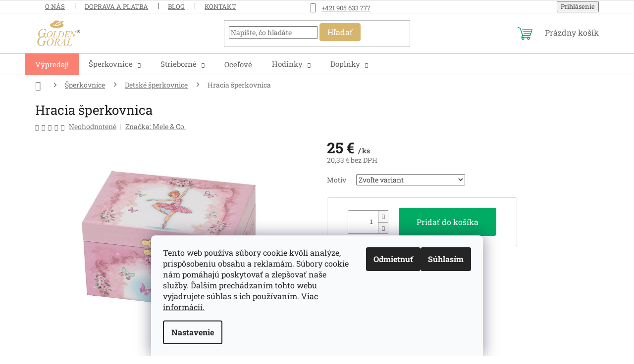

--- FILE ---
content_type: text/html; charset=utf-8
request_url: https://www.sperky.sk/hracie-detske-sperkovnice/hracia-sperkovnica-4/
body_size: 26447
content:
<!doctype html><html lang="sk" dir="ltr" class="header-background-light external-fonts-loaded"><head><meta charset="utf-8" /><meta name="viewport" content="width=device-width,initial-scale=1" /><title>Hracia šperkovnica | Sperky.sk</title><link rel="preconnect" href="https://cdn.myshoptet.com" /><link rel="dns-prefetch" href="https://cdn.myshoptet.com" /><link rel="preload" href="https://cdn.myshoptet.com/prj/dist/master/cms/libs/jquery/jquery-1.11.3.min.js" as="script" /><link href="https://cdn.myshoptet.com/prj/dist/master/cms/templates/frontend_templates/shared/css/font-face/roboto-slab.css" rel="stylesheet"><link href="https://cdn.myshoptet.com/prj/dist/master/shop/dist/font-shoptet-11.css.62c94c7785ff2cea73b2.css" rel="stylesheet"><script>
dataLayer = [];
dataLayer.push({'shoptet' : {
    "pageId": 2033,
    "pageType": "productDetail",
    "currency": "EUR",
    "currencyInfo": {
        "decimalSeparator": ",",
        "exchangeRate": 1,
        "priceDecimalPlaces": 2,
        "symbol": "\u20ac",
        "symbolLeft": 0,
        "thousandSeparator": " "
    },
    "language": "sk",
    "projectId": 124661,
    "product": {
        "id": 10694,
        "guid": "736d94a8-2323-11ef-9476-92d9043686e6",
        "hasVariants": true,
        "codes": [
            {
                "code": "1762\/A"
            },
            {
                "code": "1762\/B"
            },
            {
                "code": "1762\/C"
            }
        ],
        "name": "Hracia \u0161perkovnica",
        "appendix": "",
        "weight": 0,
        "manufacturer": "Mele & Co.",
        "manufacturerGuid": "1EF53324AC7061C6A5D7DA0BA3DED3EE",
        "currentCategory": "\u0160perkovnice | Detsk\u00e9 \u0161perkovnice",
        "currentCategoryGuid": "61ef383d-6cce-11e9-a065-0cc47a6c92bc",
        "defaultCategory": "\u0160perkovnice | Detsk\u00e9 \u0161perkovnice",
        "defaultCategoryGuid": "61ef383d-6cce-11e9-a065-0cc47a6c92bc",
        "currency": "EUR",
        "priceWithVat": 25
    },
    "stocks": [
        {
            "id": "ext",
            "title": "Sklad",
            "isDeliveryPoint": 0,
            "visibleOnEshop": 1
        }
    ],
    "cartInfo": {
        "id": null,
        "freeShipping": false,
        "freeShippingFrom": null,
        "leftToFreeGift": {
            "formattedPrice": "0 \u20ac",
            "priceLeft": 0
        },
        "freeGift": false,
        "leftToFreeShipping": {
            "priceLeft": null,
            "dependOnRegion": null,
            "formattedPrice": null
        },
        "discountCoupon": [],
        "getNoBillingShippingPrice": {
            "withoutVat": 0,
            "vat": 0,
            "withVat": 0
        },
        "cartItems": [],
        "taxMode": "ORDINARY"
    },
    "cart": [],
    "customer": {
        "priceRatio": 1,
        "priceListId": 1,
        "groupId": null,
        "registered": false,
        "mainAccount": false
    }
}});
dataLayer.push({'cookie_consent' : {
    "marketing": "denied",
    "analytics": "denied"
}});
document.addEventListener('DOMContentLoaded', function() {
    shoptet.consent.onAccept(function(agreements) {
        if (agreements.length == 0) {
            return;
        }
        dataLayer.push({
            'cookie_consent' : {
                'marketing' : (agreements.includes(shoptet.config.cookiesConsentOptPersonalisation)
                    ? 'granted' : 'denied'),
                'analytics': (agreements.includes(shoptet.config.cookiesConsentOptAnalytics)
                    ? 'granted' : 'denied')
            },
            'event': 'cookie_consent'
        });
    });
});
</script>
<meta property="og:type" content="website"><meta property="og:site_name" content="sperky.sk"><meta property="og:url" content="https://www.sperky.sk/hracie-detske-sperkovnice/hracia-sperkovnica-4/"><meta property="og:title" content="Hracia šperkovnica | Sperky.sk"><meta name="author" content="Sperky.sk"><meta name="web_author" content="Shoptet.sk"><meta name="dcterms.rightsHolder" content="www.sperky.sk"><meta name="robots" content="index,follow"><meta property="og:image" content="https://cdn.myshoptet.com/usr/www.sperky.sk/user/shop/big/10694_hracia-sperkovnica.jpg?66603918"><meta property="og:description" content="Detská hracia šperkovnica s tancujúcou balerínou. Vo veku šperkovnice sa nachádza malé oválne zrkadielko. Možnosť výberu zo 3 rôznych motívov. Šperkovnica sa naťahuje na kľúčik - po otvorení sa točí balerína a hrá príjemná hudba.www.sperky.sk"><meta name="description" content="Detská hracia šperkovnica s tancujúcou balerínou. Vo veku šperkovnice sa nachádza malé oválne zrkadielko. Možnosť výberu zo 3 rôznych motívov. Šperkovnica sa naťahuje na kľúčik - po otvorení sa točí balerína a hrá príjemná hudba.www.sperky.sk"><meta property="product:price:amount" content="25"><meta property="product:price:currency" content="EUR"><style>:root {--color-primary: #d7b56d;--color-primary-h: 41;--color-primary-s: 57%;--color-primary-l: 64%;--color-primary-hover: #d7b56d;--color-primary-hover-h: 41;--color-primary-hover-s: 57%;--color-primary-hover-l: 64%;--color-secondary: #00AB63;--color-secondary-h: 155;--color-secondary-s: 100%;--color-secondary-l: 34%;--color-secondary-hover: #009a59;--color-secondary-hover-h: 155;--color-secondary-hover-s: 100%;--color-secondary-hover-l: 30%;--color-tertiary: #d7b56d;--color-tertiary-h: 41;--color-tertiary-s: 57%;--color-tertiary-l: 64%;--color-tertiary-hover: #c1a260;--color-tertiary-hover-h: 41;--color-tertiary-hover-s: 44%;--color-tertiary-hover-l: 57%;--color-header-background: #ffffff;--template-font: "Roboto Slab";--template-headings-font: "Roboto Slab";--header-background-url: url("[data-uri]");--cookies-notice-background: #F8FAFB;--cookies-notice-color: #252525;--cookies-notice-button-hover: #27263f;--cookies-notice-link-hover: #3b3a5f;--templates-update-management-preview-mode-content: "Náhľad aktualizácií šablóny je aktívny pre váš prehliadač."}</style>
    
    <link href="https://cdn.myshoptet.com/prj/dist/master/shop/dist/main-11.less.fcb4a42d7bd8a71b7ee2.css" rel="stylesheet" />
                <link href="https://cdn.myshoptet.com/prj/dist/master/shop/dist/mobile-header-v1-11.less.1ee105d41b5f713c21aa.css" rel="stylesheet" />
    
    <script>var shoptet = shoptet || {};</script>
    <script src="https://cdn.myshoptet.com/prj/dist/master/shop/dist/main-3g-header.js.05f199e7fd2450312de2.js"></script>
<!-- User include --><!-- service 421(75) html code header -->
<style>
body:not(.template-07):not(.template-09):not(.template-10):not(.template-11):not(.template-12):not(.template-13):not(.template-14) #return-to-top i::before {content: 'a';}
#return-to-top i:before {content: '\e911';}
#return-to-top {
z-index: 99999999;
    position: fixed;
    bottom: 45px;
    right: 20px;
background: rgba(0, 0, 0, 0.7);
    width: 50px;
    height: 50px;
    display: block;
    text-decoration: none;
    -webkit-border-radius: 35px;
    -moz-border-radius: 35px;
    border-radius: 35px;
    display: none;
    -webkit-transition: all 0.3s linear;
    -moz-transition: all 0.3s ease;
    -ms-transition: all 0.3s ease;
    -o-transition: all 0.3s ease;
    transition: all 0.3s ease;
}
#return-to-top i {color: #fff;margin: -10px 0 0 -10px;position: relative;left: 50%;top: 50%;font-size: 19px;-webkit-transition: all 0.3s ease;-moz-transition: all 0.3s ease;-ms-transition: all 0.3s ease;-o-transition: all 0.3s ease;transition: all 0.3s ease;height: 20px;width: 20px;text-align: center;display: block;font-style: normal;}
#return-to-top:hover {
    background: rgba(0, 0, 0, 0.9);
}
#return-to-top:hover i {
    color: #fff;
}
.icon-chevron-up::before {
font-weight: bold;
}
.ordering-process #return-to-top{display: none !important;}
</style>
<!-- project html code header -->
<link rel="stylesheet" type="text/css" href="https://cdn.myshoptet.com/usr/www.sperky.sk/user/documents/style.css?v=3.21">
<!-- /User include --><link rel="shortcut icon" href="/favicon.ico" type="image/x-icon" /><link rel="canonical" href="https://www.sperky.sk/hracie-detske-sperkovnice/hracia-sperkovnica-4/" />    <!-- Global site tag (gtag.js) - Google Analytics -->
    <script async src="https://www.googletagmanager.com/gtag/js?id=G-YXC1YMT1MG"></script>
    <script>
        
        window.dataLayer = window.dataLayer || [];
        function gtag(){dataLayer.push(arguments);}
        

                    console.debug('default consent data');

            gtag('consent', 'default', {"ad_storage":"denied","analytics_storage":"denied","ad_user_data":"denied","ad_personalization":"denied","wait_for_update":500});
            dataLayer.push({
                'event': 'default_consent'
            });
        
        gtag('js', new Date());

        
                gtag('config', 'G-YXC1YMT1MG', {"groups":"GA4","send_page_view":false,"content_group":"productDetail","currency":"EUR","page_language":"sk"});
        
        
        
        
        
        
                    gtag('event', 'page_view', {"send_to":"GA4","page_language":"sk","content_group":"productDetail","currency":"EUR"});
        
                gtag('set', 'currency', 'EUR');

        gtag('event', 'view_item', {
            "send_to": "UA",
            "items": [
                {
                    "id": "1762\/A",
                    "name": "Hracia \u0161perkovnica",
                    "category": "\u0160perkovnice \/ Detsk\u00e9 \u0161perkovnice",
                                        "brand": "Mele & Co.",
                                                            "variant": "Mot\u00edv: A",
                                        "price": 20.33
                }
            ]
        });
        
        
        
        
        
                    gtag('event', 'view_item', {"send_to":"GA4","page_language":"sk","content_group":"productDetail","value":20.329999999999998,"currency":"EUR","items":[{"item_id":"1762\/A","item_name":"Hracia \u0161perkovnica","item_brand":"Mele & Co.","item_category":"\u0160perkovnice","item_category2":"Detsk\u00e9 \u0161perkovnice","item_variant":"1762\/A~Mot\u00edv: A","price":20.329999999999998,"quantity":1,"index":0}]});
        
        
        
        
        
        
        
        document.addEventListener('DOMContentLoaded', function() {
            if (typeof shoptet.tracking !== 'undefined') {
                for (var id in shoptet.tracking.bannersList) {
                    gtag('event', 'view_promotion', {
                        "send_to": "UA",
                        "promotions": [
                            {
                                "id": shoptet.tracking.bannersList[id].id,
                                "name": shoptet.tracking.bannersList[id].name,
                                "position": shoptet.tracking.bannersList[id].position
                            }
                        ]
                    });
                }
            }

            shoptet.consent.onAccept(function(agreements) {
                if (agreements.length !== 0) {
                    console.debug('gtag consent accept');
                    var gtagConsentPayload =  {
                        'ad_storage': agreements.includes(shoptet.config.cookiesConsentOptPersonalisation)
                            ? 'granted' : 'denied',
                        'analytics_storage': agreements.includes(shoptet.config.cookiesConsentOptAnalytics)
                            ? 'granted' : 'denied',
                                                                                                'ad_user_data': agreements.includes(shoptet.config.cookiesConsentOptPersonalisation)
                            ? 'granted' : 'denied',
                        'ad_personalization': agreements.includes(shoptet.config.cookiesConsentOptPersonalisation)
                            ? 'granted' : 'denied',
                        };
                    console.debug('update consent data', gtagConsentPayload);
                    gtag('consent', 'update', gtagConsentPayload);
                    dataLayer.push(
                        { 'event': 'update_consent' }
                    );
                }
            });
        });
    </script>
<!-- Start Pricemania remarketing -->
<script type="text/plain" data-cookiecategory="personalisation" async src="https://public.pricemania.sk/v1/shop/trusted/script.min.js?pk=124661"></script>
<script type="text/plain" data-cookiecategory="personalisation">
    window.pmaDataLayer = window.pmaDataLayer || [];
    function pma() { pmaDataLayer.push(arguments) }
</script>
<!-- End Pricemania remarketing -->
</head><body class="desktop id-2033 in-hracie-detske-sperkovnice template-11 type-product type-detail one-column-body columns-mobile-2 columns-4 ums_forms_redesign--off ums_a11y_category_page--on ums_discussion_rating_forms--off ums_flags_display_unification--on ums_a11y_login--on mobile-header-version-1"><noscript>
    <style>
        #header {
            padding-top: 0;
            position: relative !important;
            top: 0;
        }
        .header-navigation {
            position: relative !important;
        }
        .overall-wrapper {
            margin: 0 !important;
        }
        body:not(.ready) {
            visibility: visible !important;
        }
    </style>
    <div class="no-javascript">
        <div class="no-javascript__title">Musíte zmeniť nastavenie vášho prehliadača</div>
        <div class="no-javascript__text">Pozrite sa na: <a href="https://www.google.com/support/bin/answer.py?answer=23852">Ako povoliť JavaScript vo vašom prehliadači</a>.</div>
        <div class="no-javascript__text">Ak používate software na blokovanie reklám, možno bude potrebné, aby ste povolili JavaScript z tejto stránky.</div>
        <div class="no-javascript__text">Ďakujeme.</div>
    </div>
</noscript>

        <div id="fb-root"></div>
        <script>
            window.fbAsyncInit = function() {
                FB.init({
//                    appId            : 'your-app-id',
                    autoLogAppEvents : true,
                    xfbml            : true,
                    version          : 'v19.0'
                });
            };
        </script>
        <script async defer crossorigin="anonymous" src="https://connect.facebook.net/sk_SK/sdk.js"></script>    <div class="siteCookies siteCookies--bottom siteCookies--light js-siteCookies" role="dialog" data-testid="cookiesPopup" data-nosnippet>
        <div class="siteCookies__form">
            <div class="siteCookies__content">
                <div class="siteCookies__text">
                    Tento web používa súbory cookie kvôli analýze, prispôsobeniu obsahu a reklamám. Súbory cookie nám pomáhajú poskytovať a zlepšovať naše služby. Ďalším prechádzaním tohto webu vyjadrujete súhlas s ich používaním. <a href="http://www.sperky.sk/zasady-pouzivania-suborov-cookies/" target="_blank" title="Zásady používania súborov cookies" rel="noopener noreferrer">Viac informácií.</a>
                </div>
                <p class="siteCookies__links">
                    <button class="siteCookies__link js-cookies-settings" aria-label="Nastavenia cookies" data-testid="cookiesSettings">Nastavenie</button>
                </p>
            </div>
            <div class="siteCookies__buttonWrap">
                                    <button class="siteCookies__button js-cookiesConsentSubmit" value="reject" aria-label="Odmietnuť cookies" data-testid="buttonCookiesReject">Odmietnuť</button>
                                <button class="siteCookies__button js-cookiesConsentSubmit" value="all" aria-label="Prijať cookies" data-testid="buttonCookiesAccept">Súhlasím</button>
            </div>
        </div>
        <script>
            document.addEventListener("DOMContentLoaded", () => {
                const siteCookies = document.querySelector('.js-siteCookies');
                document.addEventListener("scroll", shoptet.common.throttle(() => {
                    const st = document.documentElement.scrollTop;
                    if (st > 1) {
                        siteCookies.classList.add('siteCookies--scrolled');
                    } else {
                        siteCookies.classList.remove('siteCookies--scrolled');
                    }
                }, 100));
            });
        </script>
    </div>
<a href="#content" class="skip-link sr-only">Prejsť na obsah</a><div class="overall-wrapper"><div class="user-action"><div class="container">
    <div class="user-action-in">
                    <div id="login" class="user-action-login popup-widget login-widget" role="dialog" aria-labelledby="loginHeading">
        <div class="popup-widget-inner">
                            <h2 id="loginHeading">Prihlásenie k vášmu účtu</h2><div id="customerLogin"><form action="/action/Customer/Login/" method="post" id="formLoginIncluded" class="csrf-enabled formLogin" data-testid="formLogin"><input type="hidden" name="referer" value="" /><div class="form-group"><div class="input-wrapper email js-validated-element-wrapper no-label"><input type="email" name="email" class="form-control" autofocus placeholder="E-mailová adresa (napr. jan@novak.sk)" data-testid="inputEmail" autocomplete="email" required /></div></div><div class="form-group"><div class="input-wrapper password js-validated-element-wrapper no-label"><input type="password" name="password" class="form-control" placeholder="Heslo" data-testid="inputPassword" autocomplete="current-password" required /><span class="no-display">Nemôžete vyplniť toto pole</span><input type="text" name="surname" value="" class="no-display" /></div></div><div class="form-group"><div class="login-wrapper"><button type="submit" class="btn btn-secondary btn-text btn-login" data-testid="buttonSubmit">Prihlásiť sa</button><div class="password-helper"><a href="/registracia/" data-testid="signup" rel="nofollow">Nová registrácia</a><a href="/klient/zabudnute-heslo/" rel="nofollow">Zabudnuté heslo</a></div></div></div></form>
</div>                    </div>
    </div>

                            <div id="cart-widget" class="user-action-cart popup-widget cart-widget loader-wrapper" data-testid="popupCartWidget" role="dialog" aria-hidden="true">
    <div class="popup-widget-inner cart-widget-inner place-cart-here">
        <div class="loader-overlay">
            <div class="loader"></div>
        </div>
    </div>

    <div class="cart-widget-button">
        <a href="/kosik/" class="btn btn-conversion" id="continue-order-button" rel="nofollow" data-testid="buttonNextStep">Pokračovať do košíka</a>
    </div>
</div>
            </div>
</div>
</div><div class="top-navigation-bar" data-testid="topNavigationBar">

    <div class="container">

        <div class="top-navigation-contacts">
            <strong>Zákaznícka podpora:</strong><a href="tel:+421905633777" class="project-phone" aria-label="Zavolať na +421905633777" data-testid="contactboxPhone"><span>+421 905 633 777</span></a><a href="mailto:obchod@tgi.sk" class="project-email" data-testid="contactboxEmail"><span>obchod@tgi.sk</span></a>        </div>

                            <div class="top-navigation-menu">
                <div class="top-navigation-menu-trigger"></div>
                <ul class="top-navigation-bar-menu">
                                            <li class="top-navigation-menu-item-2429">
                            <a href="/o-nas/">O nás</a>
                        </li>
                                            <li class="top-navigation-menu-item-external-122">
                            <a href="https://www.sperky.sk/zakaznicky-servis/doprava-a-platba/">Doprava a platba</a>
                        </li>
                                            <li class="top-navigation-menu-item-2432">
                            <a href="/blog/">Blog</a>
                        </li>
                                            <li class="top-navigation-menu-item-29">
                            <a href="/kontakt/">Kontakt</a>
                        </li>
                                    </ul>
                <ul class="top-navigation-bar-menu-helper"></ul>
            </div>
        
        <div class="top-navigation-tools">
            <div class="responsive-tools">
                <a href="#" class="toggle-window" data-target="search" aria-label="Hľadať" data-testid="linkSearchIcon"></a>
                                                            <a href="#" class="toggle-window" data-target="login"></a>
                                                    <a href="#" class="toggle-window" data-target="navigation" aria-label="Menu" data-testid="hamburgerMenu"></a>
            </div>
                        <button class="top-nav-button top-nav-button-login toggle-window" type="button" data-target="login" aria-haspopup="dialog" aria-controls="login" aria-expanded="false" data-testid="signin"><span>Prihlásenie</span></button>        </div>

    </div>

</div>
<header id="header"><div class="container navigation-wrapper">
    <div class="header-top">
        <div class="site-name-wrapper">
            <div class="site-name"><a href="/" data-testid="linkWebsiteLogo"><img src="https://cdn.myshoptet.com/usr/www.sperky.sk/user/logos/logo-goldengoral.png" alt="Sperky.sk" fetchpriority="low" /></a></div>        </div>
        <div class="search" itemscope itemtype="https://schema.org/WebSite">
            <meta itemprop="headline" content="Detské šperkovnice"/><meta itemprop="url" content="https://www.sperky.sk"/><meta itemprop="text" content="Detská hracia šperkovnica s tancujúcou balerínou. Vo veku šperkovnice sa nachádza malé oválne zrkadielko. Možnosť výberu zo 3 rôznych motívov. Šperkovnica sa naťahuje na kľúčik - po otvorení sa točí balerína a hrá príjemná hudba.www.sperky.sk"/>            <form action="/action/ProductSearch/prepareString/" method="post"
    id="formSearchForm" class="search-form compact-form js-search-main"
    itemprop="potentialAction" itemscope itemtype="https://schema.org/SearchAction" data-testid="searchForm">
    <fieldset>
        <meta itemprop="target"
            content="https://www.sperky.sk/vyhladavanie/?string={string}"/>
        <input type="hidden" name="language" value="sk"/>
        
            
<input
    type="search"
    name="string"
        class="query-input form-control search-input js-search-input"
    placeholder="Napíšte, čo hľadáte"
    autocomplete="off"
    required
    itemprop="query-input"
    aria-label="Vyhľadávanie"
    data-testid="searchInput"
>
            <button type="submit" class="btn btn-default" data-testid="searchBtn">Hľadať</button>
        
    </fieldset>
</form>
        </div>
        <div class="navigation-buttons">
                
    <a href="/kosik/" class="btn btn-icon toggle-window cart-count" data-target="cart" data-hover="true" data-redirect="true" data-testid="headerCart" rel="nofollow" aria-haspopup="dialog" aria-expanded="false" aria-controls="cart-widget">
        
                <span class="sr-only">Nákupný košík</span>
        
            <span class="cart-price visible-lg-inline-block" data-testid="headerCartPrice">
                                    Prázdny košík                            </span>
        
    
            </a>
        </div>
    </div>
    <nav id="navigation" aria-label="Hlavné menu" data-collapsible="true"><div class="navigation-in menu"><ul class="menu-level-1" role="menubar" data-testid="headerMenuItems"><li class="menu-item-2180" role="none"><a href="/vypredaj/" data-testid="headerMenuItem" role="menuitem" aria-expanded="false"><b>Výpredaj!</b></a></li>
<li class="menu-item-2012 ext" role="none"><a href="/sperkovnice/" data-testid="headerMenuItem" role="menuitem" aria-haspopup="true" aria-expanded="false"><b>Šperkovnice</b><span class="submenu-arrow"></span></a><ul class="menu-level-2" aria-label="Šperkovnice" tabindex="-1" role="menu"><li class="menu-item-2018" role="none"><a href="/drevene-sperkovnice/" class="menu-image" data-testid="headerMenuItem" tabindex="-1" aria-hidden="true"><img src="data:image/svg+xml,%3Csvg%20width%3D%22140%22%20height%3D%22100%22%20xmlns%3D%22http%3A%2F%2Fwww.w3.org%2F2000%2Fsvg%22%3E%3C%2Fsvg%3E" alt="" aria-hidden="true" width="140" height="100"  data-src="https://cdn.myshoptet.com/usr/www.sperky.sk/user/categories/thumb/9240.png" fetchpriority="low" /></a><div><a href="/drevene-sperkovnice/" data-testid="headerMenuItem" role="menuitem"><span>Drevené šperkovnice</span></a>
                        </div></li><li class="menu-item-2015" role="none"><a href="/sperkovnice-z-ekokoze/" class="menu-image" data-testid="headerMenuItem" tabindex="-1" aria-hidden="true"><img src="data:image/svg+xml,%3Csvg%20width%3D%22140%22%20height%3D%22100%22%20xmlns%3D%22http%3A%2F%2Fwww.w3.org%2F2000%2Fsvg%22%3E%3C%2Fsvg%3E" alt="" aria-hidden="true" width="140" height="100"  data-src="https://cdn.myshoptet.com/usr/www.sperky.sk/user/categories/thumb/9347.png" fetchpriority="low" /></a><div><a href="/sperkovnice-z-ekokoze/" data-testid="headerMenuItem" role="menuitem"><span>Šperkovnice z ekokože</span></a>
                        </div></li><li class="menu-item-2036" role="none"><a href="/kozene-sperkovnice/" class="menu-image" data-testid="headerMenuItem" tabindex="-1" aria-hidden="true"><img src="data:image/svg+xml,%3Csvg%20width%3D%22140%22%20height%3D%22100%22%20xmlns%3D%22http%3A%2F%2Fwww.w3.org%2F2000%2Fsvg%22%3E%3C%2Fsvg%3E" alt="" aria-hidden="true" width="140" height="100"  data-src="https://cdn.myshoptet.com/usr/www.sperky.sk/user/categories/thumb/6860_kozenkova-sperkovica-mele-co-blumsburry_(2).png" fetchpriority="low" /></a><div><a href="/kozene-sperkovnice/" data-testid="headerMenuItem" role="menuitem"><span>Kožené šperkovnice</span></a>
                        </div></li><li class="menu-item-2129" role="none"><a href="/stojany-na-sperky/" class="menu-image" data-testid="headerMenuItem" tabindex="-1" aria-hidden="true"><img src="data:image/svg+xml,%3Csvg%20width%3D%22140%22%20height%3D%22100%22%20xmlns%3D%22http%3A%2F%2Fwww.w3.org%2F2000%2Fsvg%22%3E%3C%2Fsvg%3E" alt="" aria-hidden="true" width="140" height="100"  data-src="https://cdn.myshoptet.com/usr/www.sperky.sk/user/categories/thumb/6428.png" fetchpriority="low" /></a><div><a href="/stojany-na-sperky/" data-testid="headerMenuItem" role="menuitem"><span>Stojany na šperky</span></a>
                        </div></li><li class="menu-item-2255" role="none"><a href="/latkove-sperkovnice/" class="menu-image" data-testid="headerMenuItem" tabindex="-1" aria-hidden="true"><img src="data:image/svg+xml,%3Csvg%20width%3D%22140%22%20height%3D%22100%22%20xmlns%3D%22http%3A%2F%2Fwww.w3.org%2F2000%2Fsvg%22%3E%3C%2Fsvg%3E" alt="" aria-hidden="true" width="140" height="100"  data-src="https://cdn.myshoptet.com/usr/www.sperky.sk/user/categories/thumb/7904.png" fetchpriority="low" /></a><div><a href="/latkove-sperkovnice/" data-testid="headerMenuItem" role="menuitem"><span>Látkové šperkovnice</span></a>
                        </div></li><li class="menu-item-2312" role="none"><a href="/sperkovnice-z-alpaky/" class="menu-image" data-testid="headerMenuItem" tabindex="-1" aria-hidden="true"><img src="data:image/svg+xml,%3Csvg%20width%3D%22140%22%20height%3D%22100%22%20xmlns%3D%22http%3A%2F%2Fwww.w3.org%2F2000%2Fsvg%22%3E%3C%2Fsvg%3E" alt="" aria-hidden="true" width="140" height="100"  data-src="https://cdn.myshoptet.com/usr/www.sperky.sk/user/categories/thumb/8090.png" fetchpriority="low" /></a><div><a href="/sperkovnice-z-alpaky/" data-testid="headerMenuItem" role="menuitem"><span>Šperkovnice z alpaky</span></a>
                        </div></li><li class="menu-item-2033 active" role="none"><a href="/hracie-detske-sperkovnice/" class="menu-image" data-testid="headerMenuItem" tabindex="-1" aria-hidden="true"><img src="data:image/svg+xml,%3Csvg%20width%3D%22140%22%20height%3D%22100%22%20xmlns%3D%22http%3A%2F%2Fwww.w3.org%2F2000%2Fsvg%22%3E%3C%2Fsvg%3E" alt="" aria-hidden="true" width="140" height="100"  data-src="https://cdn.myshoptet.com/usr/www.sperky.sk/user/categories/thumb/9407-3-1.png" fetchpriority="low" /></a><div><a href="/hracie-detske-sperkovnice/" data-testid="headerMenuItem" role="menuitem"><span>Detské šperkovnice</span></a>
                        </div></li><li class="menu-item-2365" role="none"><a href="/panske-sperkovnice/" class="menu-image" data-testid="headerMenuItem" tabindex="-1" aria-hidden="true"><img src="data:image/svg+xml,%3Csvg%20width%3D%22140%22%20height%3D%22100%22%20xmlns%3D%22http%3A%2F%2Fwww.w3.org%2F2000%2Fsvg%22%3E%3C%2Fsvg%3E" alt="" aria-hidden="true" width="140" height="100"  data-src="https://cdn.myshoptet.com/usr/www.sperky.sk/user/categories/thumb/7241.png" fetchpriority="low" /></a><div><a href="/panske-sperkovnice/" data-testid="headerMenuItem" role="menuitem"><span>Pánske šperkovnice</span></a>
                        </div></li></ul></li>
<li class="menu-item-2081 ext" role="none"><a href="/strieborne-sperky/" data-testid="headerMenuItem" role="menuitem" aria-haspopup="true" aria-expanded="false"><b>Strieborné</b><span class="submenu-arrow"></span></a><ul class="menu-level-2" aria-label="Strieborné" tabindex="-1" role="menu"><li class="menu-item-2276" role="none"><a href="/strieborne-retiazky/" class="menu-image" data-testid="headerMenuItem" tabindex="-1" aria-hidden="true"><img src="data:image/svg+xml,%3Csvg%20width%3D%22140%22%20height%3D%22100%22%20xmlns%3D%22http%3A%2F%2Fwww.w3.org%2F2000%2Fsvg%22%3E%3C%2Fsvg%3E" alt="" aria-hidden="true" width="140" height="100"  data-src="https://cdn.myshoptet.com/usr/www.sperky.sk/user/categories/thumb/8987.png" fetchpriority="low" /></a><div><a href="/strieborne-retiazky/" data-testid="headerMenuItem" role="menuitem"><span>Strieborné retiazky</span></a>
                        </div></li><li class="menu-item-2294" role="none"><a href="/strieborne-nausnice/" class="menu-image" data-testid="headerMenuItem" tabindex="-1" aria-hidden="true"><img src="data:image/svg+xml,%3Csvg%20width%3D%22140%22%20height%3D%22100%22%20xmlns%3D%22http%3A%2F%2Fwww.w3.org%2F2000%2Fsvg%22%3E%3C%2Fsvg%3E" alt="" aria-hidden="true" width="140" height="100"  data-src="https://cdn.myshoptet.com/usr/www.sperky.sk/user/categories/thumb/8225-1.png" fetchpriority="low" /></a><div><a href="/strieborne-nausnice/" data-testid="headerMenuItem" role="menuitem"><span>Strieborné náušnice</span></a>
                        </div></li><li class="menu-item-2195" role="none"><a href="/strieborne-prstene/" class="menu-image" data-testid="headerMenuItem" tabindex="-1" aria-hidden="true"><img src="data:image/svg+xml,%3Csvg%20width%3D%22140%22%20height%3D%22100%22%20xmlns%3D%22http%3A%2F%2Fwww.w3.org%2F2000%2Fsvg%22%3E%3C%2Fsvg%3E" alt="" aria-hidden="true" width="140" height="100"  data-src="https://cdn.myshoptet.com/usr/www.sperky.sk/user/categories/thumb/7829.png" fetchpriority="low" /></a><div><a href="/strieborne-prstene/" data-testid="headerMenuItem" role="menuitem"><span>Strieborné prstene</span></a>
                        </div></li><li class="menu-item-2300" role="none"><a href="/strieborne-privesky/" class="menu-image" data-testid="headerMenuItem" tabindex="-1" aria-hidden="true"><img src="data:image/svg+xml,%3Csvg%20width%3D%22140%22%20height%3D%22100%22%20xmlns%3D%22http%3A%2F%2Fwww.w3.org%2F2000%2Fsvg%22%3E%3C%2Fsvg%3E" alt="" aria-hidden="true" width="140" height="100"  data-src="https://cdn.myshoptet.com/usr/www.sperky.sk/user/categories/thumb/7856.png" fetchpriority="low" /></a><div><a href="/strieborne-privesky/" data-testid="headerMenuItem" role="menuitem"><span>Strieborné prívesky</span></a>
                        </div></li><li class="menu-item-2285" role="none"><a href="/strieborne-nahrdelniky/" class="menu-image" data-testid="headerMenuItem" tabindex="-1" aria-hidden="true"><img src="data:image/svg+xml,%3Csvg%20width%3D%22140%22%20height%3D%22100%22%20xmlns%3D%22http%3A%2F%2Fwww.w3.org%2F2000%2Fsvg%22%3E%3C%2Fsvg%3E" alt="" aria-hidden="true" width="140" height="100"  data-src="https://cdn.myshoptet.com/usr/www.sperky.sk/user/categories/thumb/8579.png" fetchpriority="low" /></a><div><a href="/strieborne-nahrdelniky/" data-testid="headerMenuItem" role="menuitem"><span>Strieborné náhrdelníky</span></a>
                        </div></li><li class="menu-item-2291 has-third-level" role="none"><a href="/strieborne-naramky/" class="menu-image" data-testid="headerMenuItem" tabindex="-1" aria-hidden="true"><img src="data:image/svg+xml,%3Csvg%20width%3D%22140%22%20height%3D%22100%22%20xmlns%3D%22http%3A%2F%2Fwww.w3.org%2F2000%2Fsvg%22%3E%3C%2Fsvg%3E" alt="" aria-hidden="true" width="140" height="100"  data-src="https://cdn.myshoptet.com/usr/www.sperky.sk/user/categories/thumb/9611.png" fetchpriority="low" /></a><div><a href="/strieborne-naramky/" data-testid="headerMenuItem" role="menuitem"><span>Strieborné náramky</span></a>
                                                    <ul class="menu-level-3" role="menu">
                                                                    <li class="menu-item-2303" role="none">
                                        <a href="/strieborne-koralky-na-naramky/" data-testid="headerMenuItem" role="menuitem">
                                            Strieborné korálky na náramky</a>                                    </li>
                                                            </ul>
                        </div></li><li class="menu-item-2084" role="none"><a href="/cistice-sperkov-2/" class="menu-image" data-testid="headerMenuItem" tabindex="-1" aria-hidden="true"><img src="data:image/svg+xml,%3Csvg%20width%3D%22140%22%20height%3D%22100%22%20xmlns%3D%22http%3A%2F%2Fwww.w3.org%2F2000%2Fsvg%22%3E%3C%2Fsvg%3E" alt="" aria-hidden="true" width="140" height="100"  data-src="https://cdn.myshoptet.com/usr/www.sperky.sk/user/categories/thumb/8672.png" fetchpriority="low" /></a><div><a href="/cistice-sperkov-2/" data-testid="headerMenuItem" role="menuitem"><span>Čističe strieborných šperkov</span></a>
                        </div></li></ul></li>
<li class="menu-item-2048" role="none"><a href="/ocelove-sperky-comete/" data-testid="headerMenuItem" role="menuitem" aria-expanded="false"><b>Oceľové</b></a></li>
<li class="menu-item-2087 ext" role="none"><a href="/hodinky/" data-testid="headerMenuItem" role="menuitem" aria-haspopup="true" aria-expanded="false"><b>Hodinky</b><span class="submenu-arrow"></span></a><ul class="menu-level-2" aria-label="Hodinky" tabindex="-1" role="menu"><li class="menu-item-2318" role="none"><a href="/hodinky-tissot/" class="menu-image" data-testid="headerMenuItem" tabindex="-1" aria-hidden="true"><img src="data:image/svg+xml,%3Csvg%20width%3D%22140%22%20height%3D%22100%22%20xmlns%3D%22http%3A%2F%2Fwww.w3.org%2F2000%2Fsvg%22%3E%3C%2Fsvg%3E" alt="" aria-hidden="true" width="140" height="100"  data-src="https://cdn.myshoptet.com/usr/www.sperky.sk/user/categories/thumb/6293.png" fetchpriority="low" /></a><div><a href="/hodinky-tissot/" data-testid="headerMenuItem" role="menuitem"><span>Tissot</span></a>
                        </div></li><li class="menu-item-2123" role="none"><a href="/certina/" class="menu-image" data-testid="headerMenuItem" tabindex="-1" aria-hidden="true"><img src="data:image/svg+xml,%3Csvg%20width%3D%22140%22%20height%3D%22100%22%20xmlns%3D%22http%3A%2F%2Fwww.w3.org%2F2000%2Fsvg%22%3E%3C%2Fsvg%3E" alt="" aria-hidden="true" width="140" height="100"  data-src="https://cdn.myshoptet.com/usr/www.sperky.sk/user/categories/thumb/6467-1.png" fetchpriority="low" /></a><div><a href="/certina/" data-testid="headerMenuItem" role="menuitem"><span>Certina</span></a>
                        </div></li><li class="menu-item-2090" role="none"><a href="/rotary/" class="menu-image" data-testid="headerMenuItem" tabindex="-1" aria-hidden="true"><img src="data:image/svg+xml,%3Csvg%20width%3D%22140%22%20height%3D%22100%22%20xmlns%3D%22http%3A%2F%2Fwww.w3.org%2F2000%2Fsvg%22%3E%3C%2Fsvg%3E" alt="" aria-hidden="true" width="140" height="100"  data-src="https://cdn.myshoptet.com/usr/www.sperky.sk/user/categories/thumb/6584.png" fetchpriority="low" /></a><div><a href="/rotary/" data-testid="headerMenuItem" role="menuitem"><span>Rotary</span></a>
                        </div></li><li class="menu-item-2135" role="none"><a href="/doxa/" class="menu-image" data-testid="headerMenuItem" tabindex="-1" aria-hidden="true"><img src="data:image/svg+xml,%3Csvg%20width%3D%22140%22%20height%3D%22100%22%20xmlns%3D%22http%3A%2F%2Fwww.w3.org%2F2000%2Fsvg%22%3E%3C%2Fsvg%3E" alt="" aria-hidden="true" width="140" height="100"  data-src="https://cdn.myshoptet.com/usr/www.sperky.sk/user/categories/thumb/6488.png" fetchpriority="low" /></a><div><a href="/doxa/" data-testid="headerMenuItem" role="menuitem"><span>Doxa</span></a>
                        </div></li><li class="menu-item-2222" role="none"><a href="/s-oliver/" class="menu-image" data-testid="headerMenuItem" tabindex="-1" aria-hidden="true"><img src="data:image/svg+xml,%3Csvg%20width%3D%22140%22%20height%3D%22100%22%20xmlns%3D%22http%3A%2F%2Fwww.w3.org%2F2000%2Fsvg%22%3E%3C%2Fsvg%3E" alt="" aria-hidden="true" width="140" height="100"  data-src="https://cdn.myshoptet.com/usr/www.sperky.sk/user/categories/thumb/7097.png" fetchpriority="low" /></a><div><a href="/s-oliver/" data-testid="headerMenuItem" role="menuitem"><span>s. Oliver</span></a>
                        </div></li><li class="menu-item-2183" role="none"><a href="/boxy-na-hodinky/" class="menu-image" data-testid="headerMenuItem" tabindex="-1" aria-hidden="true"><img src="data:image/svg+xml,%3Csvg%20width%3D%22140%22%20height%3D%22100%22%20xmlns%3D%22http%3A%2F%2Fwww.w3.org%2F2000%2Fsvg%22%3E%3C%2Fsvg%3E" alt="" aria-hidden="true" width="140" height="100"  data-src="https://cdn.myshoptet.com/usr/www.sperky.sk/user/categories/thumb/9120.png" fetchpriority="low" /></a><div><a href="/boxy-na-hodinky/" data-testid="headerMenuItem" role="menuitem"><span>Boxy na hodinky</span></a>
                        </div></li><li class="menu-item-2177" role="none"><a href="/navijace-hodiniek/" class="menu-image" data-testid="headerMenuItem" tabindex="-1" aria-hidden="true"><img src="data:image/svg+xml,%3Csvg%20width%3D%22140%22%20height%3D%22100%22%20xmlns%3D%22http%3A%2F%2Fwww.w3.org%2F2000%2Fsvg%22%3E%3C%2Fsvg%3E" alt="" aria-hidden="true" width="140" height="100"  data-src="https://cdn.myshoptet.com/usr/www.sperky.sk/user/categories/thumb/6776.png" fetchpriority="low" /></a><div><a href="/navijace-hodiniek/" data-testid="headerMenuItem" role="menuitem"><span>Navíjače hodiniek</span></a>
                        </div></li></ul></li>
<li class="menu-item-2438 ext" role="none"><a href="/doplnky/" data-testid="headerMenuItem" role="menuitem" aria-haspopup="true" aria-expanded="false"><b>Doplnky</b><span class="submenu-arrow"></span></a><ul class="menu-level-2" aria-label="Doplnky" tabindex="-1" role="menu"><li class="menu-item-2057 has-third-level" role="none"><a href="/postriebrene-vyrobky/" class="menu-image" data-testid="headerMenuItem" tabindex="-1" aria-hidden="true"><img src="data:image/svg+xml,%3Csvg%20width%3D%22140%22%20height%3D%22100%22%20xmlns%3D%22http%3A%2F%2Fwww.w3.org%2F2000%2Fsvg%22%3E%3C%2Fsvg%3E" alt="" aria-hidden="true" width="140" height="100"  data-src="https://cdn.myshoptet.com/usr/www.sperky.sk/user/categories/thumb/7550.png" fetchpriority="low" /></a><div><a href="/postriebrene-vyrobky/" data-testid="headerMenuItem" role="menuitem"><span>Postriebrené výrobky</span></a>
                                                    <ul class="menu-level-3" role="menu">
                                                                    <li class="menu-item-2060" role="none">
                                        <a href="/solnicky-a-korenicky/" data-testid="headerMenuItem" role="menuitem">
                                            Soľničky a koreničky</a>,                                    </li>
                                                                    <li class="menu-item-2108" role="none">
                                        <a href="/cukornicky-a-dzemovnicky/" data-testid="headerMenuItem" role="menuitem">
                                            Cukorničky a džemovničky</a>,                                    </li>
                                                                    <li class="menu-item-2111" role="none">
                                        <a href="/misy/" data-testid="headerMenuItem" role="menuitem">
                                            Misy</a>,                                    </li>
                                                                    <li class="menu-item-2117" role="none">
                                        <a href="/podnosy/" data-testid="headerMenuItem" role="menuitem">
                                            Podnosy</a>,                                    </li>
                                                                    <li class="menu-item-2120" role="none">
                                        <a href="/kastroly/" data-testid="headerMenuItem" role="menuitem">
                                            Kastróly</a>,                                    </li>
                                                                    <li class="menu-item-2171" role="none">
                                        <a href="/svietniky/" data-testid="headerMenuItem" role="menuitem">
                                            Svietniky</a>,                                    </li>
                                                                    <li class="menu-item-2174" role="none">
                                        <a href="/doplnky-servirovania/" data-testid="headerMenuItem" role="menuitem">
                                            Doplnky servírovania</a>                                    </li>
                                                            </ul>
                        </div></li><li class="menu-item-2201" role="none"><a href="/pohrebne-urny/" class="menu-image" data-testid="headerMenuItem" tabindex="-1" aria-hidden="true"><img src="data:image/svg+xml,%3Csvg%20width%3D%22140%22%20height%3D%22100%22%20xmlns%3D%22http%3A%2F%2Fwww.w3.org%2F2000%2Fsvg%22%3E%3C%2Fsvg%3E" alt="" aria-hidden="true" width="140" height="100"  data-src="https://cdn.myshoptet.com/usr/www.sperky.sk/user/categories/thumb/6920.png" fetchpriority="low" /></a><div><a href="/pohrebne-urny/" data-testid="headerMenuItem" role="menuitem"><span>Pohrebné urny</span></a>
                        </div></li><li class="menu-item-2105" role="none"><a href="/porcelanove-sochy-lladro/" class="menu-image" data-testid="headerMenuItem" tabindex="-1" aria-hidden="true"><img src="data:image/svg+xml,%3Csvg%20width%3D%22140%22%20height%3D%22100%22%20xmlns%3D%22http%3A%2F%2Fwww.w3.org%2F2000%2Fsvg%22%3E%3C%2Fsvg%3E" alt="" aria-hidden="true" width="140" height="100"  data-src="https://cdn.myshoptet.com/usr/www.sperky.sk/user/categories/thumb/8345.png" fetchpriority="low" /></a><div><a href="/porcelanove-sochy-lladro/" data-testid="headerMenuItem" role="menuitem"><span>Porcelánové sochy LLADRÓ</span></a>
                        </div></li><li class="menu-item-2210" role="none"><a href="/rucne-robene-drevene-sperky/" class="menu-image" data-testid="headerMenuItem" tabindex="-1" aria-hidden="true"><img src="data:image/svg+xml,%3Csvg%20width%3D%22140%22%20height%3D%22100%22%20xmlns%3D%22http%3A%2F%2Fwww.w3.org%2F2000%2Fsvg%22%3E%3C%2Fsvg%3E" alt="" aria-hidden="true" width="140" height="100"  data-src="https://cdn.myshoptet.com/usr/www.sperky.sk/user/categories/thumb/7064.png" fetchpriority="low" /></a><div><a href="/rucne-robene-drevene-sperky/" data-testid="headerMenuItem" role="menuitem"><span>Ručne robené drevené šperky</span></a>
                        </div></li><li class="menu-item-2309" role="none"><a href="/fotoramceky-2/" class="menu-image" data-testid="headerMenuItem" tabindex="-1" aria-hidden="true"><img src="data:image/svg+xml,%3Csvg%20width%3D%22140%22%20height%3D%22100%22%20xmlns%3D%22http%3A%2F%2Fwww.w3.org%2F2000%2Fsvg%22%3E%3C%2Fsvg%3E" alt="" aria-hidden="true" width="140" height="100"  data-src="https://cdn.myshoptet.com/usr/www.sperky.sk/user/categories/thumb/7559.png" fetchpriority="low" /></a><div><a href="/fotoramceky-2/" data-testid="headerMenuItem" role="menuitem"><span>Fotorámčeky</span></a>
                        </div></li><li class="menu-item-2039 has-third-level" role="none"><a href="/darcekove-predmety/" class="menu-image" data-testid="headerMenuItem" tabindex="-1" aria-hidden="true"><img src="data:image/svg+xml,%3Csvg%20width%3D%22140%22%20height%3D%22100%22%20xmlns%3D%22http%3A%2F%2Fwww.w3.org%2F2000%2Fsvg%22%3E%3C%2Fsvg%3E" alt="" aria-hidden="true" width="140" height="100"  data-src="https://cdn.myshoptet.com/usr/www.sperky.sk/user/categories/thumb/7286.png" fetchpriority="low" /></a><div><a href="/darcekove-predmety/" data-testid="headerMenuItem" role="menuitem"><span>Darčekové predmety</span></a>
                                                    <ul class="menu-level-3" role="menu">
                                                                    <li class="menu-item-2042" role="none">
                                        <a href="/darcekove-krabice/" data-testid="headerMenuItem" role="menuitem">
                                            Darčekové krabice</a>,                                    </li>
                                                                    <li class="menu-item-2045" role="none">
                                        <a href="/sety-na-vino-a-destilaty/" data-testid="headerMenuItem" role="menuitem">
                                            Sety na víno a destiláty</a>,                                    </li>
                                                                    <li class="menu-item-2198" role="none">
                                        <a href="/sachy/" data-testid="headerMenuItem" role="menuitem">
                                            Spoločenské hry</a>,                                    </li>
                                                                    <li class="menu-item-2376" role="none">
                                        <a href="/sety-kancelarskych-doplnkov/" data-testid="headerMenuItem" role="menuitem">
                                            Sety kancelárskych doplnkov </a>,                                    </li>
                                                                    <li class="menu-item-2252" role="none">
                                        <a href="/with-swarovski-elements/" data-testid="headerMenuItem" role="menuitem">
                                            Sošky so Swarovski kryštálmi</a>                                    </li>
                                                            </ul>
                        </div></li><li class="menu-item-2021 has-third-level" role="none"><a href="/pre-deti/" class="menu-image" data-testid="headerMenuItem" tabindex="-1" aria-hidden="true"><img src="data:image/svg+xml,%3Csvg%20width%3D%22140%22%20height%3D%22100%22%20xmlns%3D%22http%3A%2F%2Fwww.w3.org%2F2000%2Fsvg%22%3E%3C%2Fsvg%3E" alt="" aria-hidden="true" width="140" height="100"  data-src="https://cdn.myshoptet.com/usr/www.sperky.sk/user/categories/thumb/9407-3.png" fetchpriority="low" /></a><div><a href="/pre-deti/" data-testid="headerMenuItem" role="menuitem"><span>Pre deti</span></a>
                                                    <ul class="menu-level-3" role="menu">
                                                                    <li class="menu-item-2024" role="none">
                                        <a href="/pokladnicky/" data-testid="headerMenuItem" role="menuitem">
                                            Pokladničky</a>,                                    </li>
                                                                    <li class="menu-item-2261" role="none">
                                        <a href="/detsky-nabytok/" data-testid="headerMenuItem" role="menuitem">
                                            Detský nábytok</a>,                                    </li>
                                                                    <li class="menu-item-2367" role="none">
                                        <a href="/pamatne-boxy-pre-babatka/" data-testid="headerMenuItem" role="menuitem">
                                            Pamätné boxy pre bábätká</a>,                                    </li>
                                                                    <li class="menu-item-2258" role="none">
                                        <a href="/detske-sperkovnice/" data-testid="headerMenuItem" role="menuitem">
                                            Detské šperkovnice</a>                                    </li>
                                                            </ul>
                        </div></li></ul></li>
</ul>
    <ul class="navigationActions" role="menu">
                            <li role="none">
                                    <a href="/login/?backTo=%2Fhracie-detske-sperkovnice%2Fhracia-sperkovnica-4%2F" rel="nofollow" data-testid="signin" role="menuitem"><span>Prihlásenie</span></a>
                            </li>
                        </ul>
</div><span class="navigation-close"></span></nav><div class="menu-helper" data-testid="hamburgerMenu"><span>Viac</span></div>
</div></header><!-- / header -->


                    <div class="container breadcrumbs-wrapper">
            <div class="breadcrumbs navigation-home-icon-wrapper" itemscope itemtype="https://schema.org/BreadcrumbList">
                                                                            <span id="navigation-first" data-basetitle="Sperky.sk" itemprop="itemListElement" itemscope itemtype="https://schema.org/ListItem">
                <a href="/" itemprop="item" class="navigation-home-icon"><span class="sr-only" itemprop="name">Domov</span></a>
                <span class="navigation-bullet">/</span>
                <meta itemprop="position" content="1" />
            </span>
                                <span id="navigation-1" itemprop="itemListElement" itemscope itemtype="https://schema.org/ListItem">
                <a href="/sperkovnice/" itemprop="item" data-testid="breadcrumbsSecondLevel"><span itemprop="name">Šperkovnice</span></a>
                <span class="navigation-bullet">/</span>
                <meta itemprop="position" content="2" />
            </span>
                                <span id="navigation-2" itemprop="itemListElement" itemscope itemtype="https://schema.org/ListItem">
                <a href="/hracie-detske-sperkovnice/" itemprop="item" data-testid="breadcrumbsSecondLevel"><span itemprop="name">Detské šperkovnice</span></a>
                <span class="navigation-bullet">/</span>
                <meta itemprop="position" content="3" />
            </span>
                                            <span id="navigation-3" itemprop="itemListElement" itemscope itemtype="https://schema.org/ListItem" data-testid="breadcrumbsLastLevel">
                <meta itemprop="item" content="https://www.sperky.sk/hracie-detske-sperkovnice/hracia-sperkovnica-4/" />
                <meta itemprop="position" content="4" />
                <span itemprop="name" data-title="Hracia šperkovnica">Hracia šperkovnica <span class="appendix"></span></span>
            </span>
            </div>
        </div>
    
<div id="content-wrapper" class="container content-wrapper">
    
    <div class="content-wrapper-in">
                <main id="content" class="content wide">
                                                        <script>
            
            var shoptet = shoptet || {};
            shoptet.variantsUnavailable = shoptet.variantsUnavailable || {};
            
            shoptet.variantsUnavailable.availableVariantsResource = ["104-668","104-671","104-674"]
        </script>
                                                                                                
<div class="p-detail" itemscope itemtype="https://schema.org/Product">

    
    <meta itemprop="name" content="Hracia šperkovnica" />
    <meta itemprop="category" content="Úvodná stránka &gt; Šperkovnice &gt; Detské šperkovnice &gt; Hracia šperkovnica" />
    <meta itemprop="url" content="https://www.sperky.sk/hracie-detske-sperkovnice/hracia-sperkovnica-4/" />
    <meta itemprop="image" content="https://cdn.myshoptet.com/usr/www.sperky.sk/user/shop/big/10694_hracia-sperkovnica.jpg?66603918" />
                <span class="js-hidden" itemprop="manufacturer" itemscope itemtype="https://schema.org/Organization">
            <meta itemprop="name" content="Mele &amp; Co." />
        </span>
        <span class="js-hidden" itemprop="brand" itemscope itemtype="https://schema.org/Brand">
            <meta itemprop="name" content="Mele &amp; Co." />
        </span>
                                                                                
        <div class="p-detail-inner">

        <div class="p-detail-inner-header">
            <h1>
                  Hracia šperkovnica            </h1>

                <span class="p-code">
        <span class="p-code-label">Kód:</span>
                                                        <span class="parameter-dependent
 no-display 104-668">
                    1762/A
                </span>
                                    <span class="parameter-dependent
 no-display 104-671">
                    1762/B
                </span>
                                    <span class="parameter-dependent
 no-display 104-674">
                    1762/C
                </span>
                                <span class="parameter-dependent default-variant">Zvoľte variant</span>
                        </span>
        </div>

        <form action="/action/Cart/addCartItem/" method="post" id="product-detail-form" class="pr-action csrf-enabled" data-testid="formProduct">

            <meta itemprop="productID" content="10694" /><meta itemprop="identifier" content="736d94a8-2323-11ef-9476-92d9043686e6" /><span itemprop="offers" itemscope itemtype="https://schema.org/Offer"><meta itemprop="sku" content="1762/A" /><meta itemprop="url" content="https://www.sperky.sk/hracie-detske-sperkovnice/hracia-sperkovnica-4/" /><meta itemprop="price" content="25.00" /><meta itemprop="priceCurrency" content="EUR" /><link itemprop="itemCondition" href="https://schema.org/NewCondition" /><meta itemprop="warranty" content="2 roky" /></span><span itemprop="offers" itemscope itemtype="https://schema.org/Offer"><meta itemprop="sku" content="1762/B" /><meta itemprop="url" content="https://www.sperky.sk/hracie-detske-sperkovnice/hracia-sperkovnica-4/" /><meta itemprop="price" content="25.00" /><meta itemprop="priceCurrency" content="EUR" /><link itemprop="itemCondition" href="https://schema.org/NewCondition" /><meta itemprop="warranty" content="2 roky" /></span><span itemprop="offers" itemscope itemtype="https://schema.org/Offer"><meta itemprop="sku" content="1762/C" /><meta itemprop="url" content="https://www.sperky.sk/hracie-detske-sperkovnice/hracia-sperkovnica-4/" /><meta itemprop="price" content="25.00" /><meta itemprop="priceCurrency" content="EUR" /><link itemprop="itemCondition" href="https://schema.org/NewCondition" /><meta itemprop="warranty" content="2 roky" /></span><input type="hidden" name="productId" value="10694" /><input type="hidden" name="priceId" value="11513" /><input type="hidden" name="language" value="sk" />

            <div class="row product-top">

                <div class="col-xs-12">

                    <div class="p-detail-info">
                        
                                    <div class="stars-wrapper">
                
<span class="stars star-list">
                                                <a class="star star-off show-tooltip show-ratings" title="            Hodnotenie:
            Neohodnotené    &lt;br /&gt;
                    Pre možnosť hodnotenia sa prosím prihláste            "
                   href="#ratingTab" data-toggle="tab" data-external="1" data-force-scroll="1"></a>
                    
                                                <a class="star star-off show-tooltip show-ratings" title="            Hodnotenie:
            Neohodnotené    &lt;br /&gt;
                    Pre možnosť hodnotenia sa prosím prihláste            "
                   href="#ratingTab" data-toggle="tab" data-external="1" data-force-scroll="1"></a>
                    
                                                <a class="star star-off show-tooltip show-ratings" title="            Hodnotenie:
            Neohodnotené    &lt;br /&gt;
                    Pre možnosť hodnotenia sa prosím prihláste            "
                   href="#ratingTab" data-toggle="tab" data-external="1" data-force-scroll="1"></a>
                    
                                                <a class="star star-off show-tooltip show-ratings" title="            Hodnotenie:
            Neohodnotené    &lt;br /&gt;
                    Pre možnosť hodnotenia sa prosím prihláste            "
                   href="#ratingTab" data-toggle="tab" data-external="1" data-force-scroll="1"></a>
                    
                                                <a class="star star-off show-tooltip show-ratings" title="            Hodnotenie:
            Neohodnotené    &lt;br /&gt;
                    Pre možnosť hodnotenia sa prosím prihláste            "
                   href="#ratingTab" data-toggle="tab" data-external="1" data-force-scroll="1"></a>
                    
    </span>
            <a class="stars-label" href="#ratingTab" data-toggle="tab" data-external="1" data-force-scroll="1">
                                Neohodnotené                    </a>
        </div>
    
                                                    <div><a href="/znacka/mele-co/" data-testid="productCardBrandName">Značka: <span>Mele &amp; Co.</span></a></div>
                        
                    </div>

                </div>

                <div class="col-xs-12 col-lg-6 p-image-wrapper">

                    
                    <div class="p-image" style="" data-testid="mainImage">

                        

    


                        

<a href="https://cdn.myshoptet.com/usr/www.sperky.sk/user/shop/big/10694_hracia-sperkovnica.jpg?66603918" class="p-main-image"><img src="https://cdn.myshoptet.com/usr/www.sperky.sk/user/shop/big/10694_hracia-sperkovnica.jpg?66603918" alt="Hracia šperkovnica" width="1024" height="768"  fetchpriority="high" />
</a>                    </div>

                    
    <div class="p-thumbnails-wrapper">

        <div class="p-thumbnails">

            <div class="p-thumbnails-inner">

                <div>
                                                                                        <a href="https://cdn.myshoptet.com/usr/www.sperky.sk/user/shop/big/10694_hracia-sperkovnica.jpg?66603918" class="p-thumbnail highlighted">
                            <img src="data:image/svg+xml,%3Csvg%20width%3D%22100%22%20height%3D%22100%22%20xmlns%3D%22http%3A%2F%2Fwww.w3.org%2F2000%2Fsvg%22%3E%3C%2Fsvg%3E" alt="Hracia šperkovnica" width="100" height="100"  data-src="https://cdn.myshoptet.com/usr/www.sperky.sk/user/shop/related/10694_hracia-sperkovnica.jpg?66603918" fetchpriority="low" />
                        </a>
                        <a href="https://cdn.myshoptet.com/usr/www.sperky.sk/user/shop/big/10694_hracia-sperkovnica.jpg?66603918" class="cbox-gal" data-gallery="lightbox[gallery]" data-alt="Hracia šperkovnica"></a>
                                                                    <a href="https://cdn.myshoptet.com/usr/www.sperky.sk/user/shop/big/10694-1_hracia-sperkovnica.jpg?66603918" class="p-thumbnail">
                            <img src="data:image/svg+xml,%3Csvg%20width%3D%22100%22%20height%3D%22100%22%20xmlns%3D%22http%3A%2F%2Fwww.w3.org%2F2000%2Fsvg%22%3E%3C%2Fsvg%3E" alt="Hracia šperkovnica" width="100" height="100"  data-src="https://cdn.myshoptet.com/usr/www.sperky.sk/user/shop/related/10694-1_hracia-sperkovnica.jpg?66603918" fetchpriority="low" />
                        </a>
                        <a href="https://cdn.myshoptet.com/usr/www.sperky.sk/user/shop/big/10694-1_hracia-sperkovnica.jpg?66603918" class="cbox-gal" data-gallery="lightbox[gallery]" data-alt="Hracia šperkovnica"></a>
                                                                    <a href="https://cdn.myshoptet.com/usr/www.sperky.sk/user/shop/big/10694-2_hracia-sperkovnica.jpg?66603918" class="p-thumbnail">
                            <img src="data:image/svg+xml,%3Csvg%20width%3D%22100%22%20height%3D%22100%22%20xmlns%3D%22http%3A%2F%2Fwww.w3.org%2F2000%2Fsvg%22%3E%3C%2Fsvg%3E" alt="Hracia šperkovnica" width="100" height="100"  data-src="https://cdn.myshoptet.com/usr/www.sperky.sk/user/shop/related/10694-2_hracia-sperkovnica.jpg?66603918" fetchpriority="low" />
                        </a>
                        <a href="https://cdn.myshoptet.com/usr/www.sperky.sk/user/shop/big/10694-2_hracia-sperkovnica.jpg?66603918" class="cbox-gal" data-gallery="lightbox[gallery]" data-alt="Hracia šperkovnica"></a>
                                                                    <a href="https://cdn.myshoptet.com/usr/www.sperky.sk/user/shop/big/10694-3_hracia-sperkovnica.jpg?66603918" class="p-thumbnail">
                            <img src="data:image/svg+xml,%3Csvg%20width%3D%22100%22%20height%3D%22100%22%20xmlns%3D%22http%3A%2F%2Fwww.w3.org%2F2000%2Fsvg%22%3E%3C%2Fsvg%3E" alt="Hracia šperkovnica" width="100" height="100"  data-src="https://cdn.myshoptet.com/usr/www.sperky.sk/user/shop/related/10694-3_hracia-sperkovnica.jpg?66603918" fetchpriority="low" />
                        </a>
                        <a href="https://cdn.myshoptet.com/usr/www.sperky.sk/user/shop/big/10694-3_hracia-sperkovnica.jpg?66603918" class="cbox-gal" data-gallery="lightbox[gallery]" data-alt="Hracia šperkovnica"></a>
                                    </div>

            </div>

            <a href="#" class="thumbnail-prev"></a>
            <a href="#" class="thumbnail-next"></a>

        </div>

    </div>


                </div>

                <div class="col-xs-12 col-lg-6 p-info-wrapper">

                    
                    
                        <div class="p-final-price-wrapper">

                                                                                    <strong class="price-final" data-testid="productCardPrice">
                        <span class="price-final-holder">
                    25 €
    
    
        <span class="pr-list-unit">
            /&nbsp;ks
    </span>
            </span>
            </strong>
                                <span class="price-additional">
                                                            20,33 €
            bez DPH                                            </span>
                                <span class="price-measure">
                    
                        </span>
                            

                        </div>

                    
                    
                        
                        <table class="detail-parameters">
                            <tbody>
                                                                                            <script>
    shoptet.variantsSplit = shoptet.variantsSplit || {};
    shoptet.variantsSplit.necessaryVariantData = {"104-668":{"name":"Hracia \u0161perkovnica","isNotSoldOut":true,"zeroPrice":0,"id":11513,"code":"1762\/A","price":"25 \u20ac","standardPrice":"22 \u20ac","actionPriceActive":0,"priceUnformatted":25,"variantImage":{"detail":"https:\/\/cdn.myshoptet.com\/usr\/www.sperky.sk\/user\/shop\/detail\/10694_hracia-sperkovnica.jpg?66603918","detail_small":"https:\/\/cdn.myshoptet.com\/usr\/www.sperky.sk\/user\/shop\/detail_small\/10694_hracia-sperkovnica.jpg?66603918","cart":"https:\/\/cdn.myshoptet.com\/usr\/www.sperky.sk\/user\/shop\/related\/10694_hracia-sperkovnica.jpg?66603918","big":"https:\/\/cdn.myshoptet.com\/usr\/www.sperky.sk\/user\/shop\/big\/10694_hracia-sperkovnica.jpg?66603918"},"freeShipping":0,"freeBilling":0,"decimalCount":0,"availabilityName":"Na sklade","availabilityColor":"#009a59","minimumAmount":1,"maximumAmount":9999,"additionalPrice":"20,33 \u20ac"},"104-671":{"name":"Hracia \u0161perkovnica","isNotSoldOut":true,"zeroPrice":0,"id":11516,"code":"1762\/B","price":"25 \u20ac","standardPrice":"22 \u20ac","actionPriceActive":0,"priceUnformatted":25,"variantImage":{"detail":"https:\/\/cdn.myshoptet.com\/usr\/www.sperky.sk\/user\/shop\/detail\/10694-2_hracia-sperkovnica.jpg?66603918","detail_small":"https:\/\/cdn.myshoptet.com\/usr\/www.sperky.sk\/user\/shop\/detail_small\/10694-2_hracia-sperkovnica.jpg?66603918","cart":"https:\/\/cdn.myshoptet.com\/usr\/www.sperky.sk\/user\/shop\/related\/10694-2_hracia-sperkovnica.jpg?66603918","big":"https:\/\/cdn.myshoptet.com\/usr\/www.sperky.sk\/user\/shop\/big\/10694-2_hracia-sperkovnica.jpg?66603918"},"freeShipping":0,"freeBilling":0,"decimalCount":0,"availabilityName":"Vypredan\u00e9","availabilityColor":"#cb0000","minimumAmount":1,"maximumAmount":9999,"additionalPrice":"20,33 \u20ac"},"104-674":{"name":"Hracia \u0161perkovnica","isNotSoldOut":true,"zeroPrice":0,"id":11519,"code":"1762\/C","price":"25 \u20ac","standardPrice":"22 \u20ac","actionPriceActive":0,"priceUnformatted":25,"variantImage":{"detail":"https:\/\/cdn.myshoptet.com\/usr\/www.sperky.sk\/user\/shop\/detail\/10694-3_hracia-sperkovnica.jpg?66603918","detail_small":"https:\/\/cdn.myshoptet.com\/usr\/www.sperky.sk\/user\/shop\/detail_small\/10694-3_hracia-sperkovnica.jpg?66603918","cart":"https:\/\/cdn.myshoptet.com\/usr\/www.sperky.sk\/user\/shop\/related\/10694-3_hracia-sperkovnica.jpg?66603918","big":"https:\/\/cdn.myshoptet.com\/usr\/www.sperky.sk\/user\/shop\/big\/10694-3_hracia-sperkovnica.jpg?66603918"},"freeShipping":0,"freeBilling":0,"decimalCount":0,"availabilityName":"Vypredan\u00e9","availabilityColor":"#cb0000","minimumAmount":1,"maximumAmount":9999,"additionalPrice":"20,33 \u20ac"}};
</script>
                                                                    <tr class="variant-list variant-not-chosen-anchor">
                                        <th>
                                                Motív
                                        </th>
                                        <td>
                                                                                            <select name="parameterValueId[104]" class="hidden-split-parameter parameter-id-104" id="parameter-id-104" data-parameter-id="104" data-parameter-name="Motív" data-testid="selectVariant_104"><option value="" data-choose="true" data-index="0">Zvoľte variant</option><option value="668" data-index="1">A</option><option value="671" data-index="2">B</option><option value="674" data-index="3">C</option></select>
                                                                                    </td>
                                    </tr>
                                                                <tr>
                                    <td colspan="2">
                                        <div id="jsUnavailableCombinationMessage" class="no-display">
    Zvolený variant nie je k dispozícii. <a href="#" id="jsSplitVariantsReset">Reset vybraných parametrov</a>.
</div>
                                    </td>
                                </tr>
                            
                            
                            
                                                                                    </tbody>
                        </table>

                                                                            
                            <div class="add-to-cart" data-testid="divAddToCart">
                
<span class="quantity">
    <span
        class="increase-tooltip js-increase-tooltip"
        data-trigger="manual"
        data-container="body"
        data-original-title="Nie je možné zakúpiť viac než 9999 ks."
        aria-hidden="true"
        role="tooltip"
        data-testid="tooltip">
    </span>

    <span
        class="decrease-tooltip js-decrease-tooltip"
        data-trigger="manual"
        data-container="body"
        data-original-title="Minimálne množstvo, ktoré je možné zakúpiť je 1 ks."
        aria-hidden="true"
        role="tooltip"
        data-testid="tooltip">
    </span>
    <label>
        <input
            type="number"
            name="amount"
            value="1"
            class="amount"
            autocomplete="off"
            data-decimals="0"
                        step="1"
            min="1"
            max="9999"
            aria-label="Množstvo"
            data-testid="cartAmount"/>
    </label>

    <button
        class="increase"
        type="button"
        aria-label="Zvýšiť množstvo o 1"
        data-testid="increase">
            <span class="increase__sign">&plus;</span>
    </button>

    <button
        class="decrease"
        type="button"
        aria-label="Znížiť množstvo o 1"
        data-testid="decrease">
            <span class="decrease__sign">&minus;</span>
    </button>
</span>
                    
    <button type="submit" class="btn btn-lg btn-conversion add-to-cart-button" data-testid="buttonAddToCart" aria-label="Pridať do košíka Hracia šperkovnica">Pridať do košíka</button>

            </div>
                    
                    
                    

                    
                                            <p data-testid="productCardDescr">
                            <a href="#description" class="chevron-after chevron-down-after" data-toggle="tab" data-external="1" data-force-scroll="true">Detailné informácie</a>
                        </p>
                    
                    <div class="social-buttons-wrapper">
                        <div class="link-icons" data-testid="productDetailActionIcons">
    <a href="#" class="link-icon print" title="Tlačiť produkt"><span>Tlač</span></a>
    <a href="/hracie-detske-sperkovnice/hracia-sperkovnica-4:otazka/" class="link-icon chat" title="Hovoriť s predajcom" rel="nofollow"><span>Opýtať sa</span></a>
                <a href="#" class="link-icon share js-share-buttons-trigger" title="Zdieľať produkt"><span>Zdieľať</span></a>
    </div>
                            <div class="social-buttons no-display">
                    <div class="facebook">
                <div
            data-layout="button_count"
        class="fb-like"
        data-action="like"
        data-show-faces="false"
        data-share="false"
                        data-width="274"
        data-height="26"
    >
</div>

            </div>
                    <div class="twitter">
                <script>
        window.twttr = (function(d, s, id) {
            var js, fjs = d.getElementsByTagName(s)[0],
                t = window.twttr || {};
            if (d.getElementById(id)) return t;
            js = d.createElement(s);
            js.id = id;
            js.src = "https://platform.twitter.com/widgets.js";
            fjs.parentNode.insertBefore(js, fjs);
            t._e = [];
            t.ready = function(f) {
                t._e.push(f);
            };
            return t;
        }(document, "script", "twitter-wjs"));
        </script>

<a
    href="https://twitter.com/share"
    class="twitter-share-button"
        data-lang="sk"
    data-url="https://www.sperky.sk/hracie-detske-sperkovnice/hracia-sperkovnica-4/"
>Tweet</a>

            </div>
                                <div class="close-wrapper">
        <a href="#" class="close-after js-share-buttons-trigger" title="Zdieľať produkt">Zavrieť</a>
    </div>

            </div>
                    </div>

                    
                </div>

            </div>

        </form>
    </div>

                            <div class="benefitBanner position--benefitProduct">
                                    <div class="benefitBanner__item"><div class="benefitBanner__picture"><img src="data:image/svg+xml,%3Csvg%20width%3D%2250%22%20height%3D%2250%22%20xmlns%3D%22http%3A%2F%2Fwww.w3.org%2F2000%2Fsvg%22%3E%3C%2Fsvg%3E" data-src="https://cdn.myshoptet.com/usr/www.sperky.sk/user/banners/rodinna_firma.png?6437b70c" class="benefitBanner__img" alt="Rodinná firma s tradíciou od roku 1992" fetchpriority="low" width="50" height="50"></div><div class="benefitBanner__content"><strong class="benefitBanner__title">Rodinná firma</strong><div class="benefitBanner__data">Rodinná firma s tradíciou od roku 1992</div></div></div>
                        </div>

        
    
        
    <div class="shp-tabs-wrapper p-detail-tabs-wrapper">
        <div class="row">
            <div class="col-sm-12 shp-tabs-row responsive-nav">
                <div class="shp-tabs-holder">
    <ul id="p-detail-tabs" class="shp-tabs p-detail-tabs visible-links" role="tablist">
                            <li class="shp-tab active" data-testid="tabDescription">
                <a href="#description" class="shp-tab-link" role="tab" data-toggle="tab">Popis</a>
            </li>
                                                        <li class="shp-tab" data-testid="tabAlternativeProducts">
                <a href="#productsAlternative" class="shp-tab-link" role="tab" data-toggle="tab">Podobné (8)</a>
            </li>
                                                                                         <li class="shp-tab" data-testid="tabRating">
                <a href="#ratingTab" class="shp-tab-link" role="tab" data-toggle="tab">Hodnotenie</a>
            </li>
                                        <li class="shp-tab" data-testid="tabDiscussion">
                                <a href="#productDiscussion" class="shp-tab-link" role="tab" data-toggle="tab">Diskusia</a>
            </li>
                                        </ul>
</div>
            </div>
            <div class="col-sm-12 ">
                <div id="tab-content" class="tab-content">
                                                                                                            <div id="description" class="tab-pane fade in active" role="tabpanel">
        <div class="description-inner">
            <div class="basic-description">
                <h3>Podrobný popis</h3>
                                    <p><span style="font-size: 12pt; font-family: verdana, geneva;">Detská hracia šperkovnica s tancujúcou balerínou. Vo veku šperkovnice sa nachádza malé oválne zrkadielko. Možnosť výberu zo 3 rôznych motívov. Šperkovnica sa naťahuje na kľúčik - po otvorení sa točí balerína a hrá príjemná hudba. Milý darček pre malú slečnu.</span></p>
<p><span style="font-size: 12pt; font-family: verdana, geneva;"><strong>Rozmery: 15 x 10,5 x 8,5 cm</strong></span></p>
<p>&nbsp;</p>
                            </div>
            
            <div class="extended-description">
            <h3>Dodatočné parametre</h3>
            <table class="detail-parameters">
                <tbody>
                    <tr>
    <th>
        <span class="row-header-label">
            Kategória<span class="row-header-label-colon">:</span>
        </span>
    </th>
    <td>
        <a href="/hracie-detske-sperkovnice/">Detské šperkovnice</a>    </td>
</tr>
    <tr>
        <th>
            <span class="row-header-label">
                Záruka<span class="row-header-label-colon">:</span>
            </span>
        </th>
        <td>
            2 roky
        </td>
    </tr>
            <tr>
            <th>
                <span class="row-header-label">
                                            Farba<span class="row-header-label-colon">:</span>
                                    </span>
            </th>
            <td>
                                                            <a href='/hracie-detske-sperkovnice/?pv46=650'>Svetlo ružová</a>                                                </td>
        </tr>
            <tr>
            <th>
                <span class="row-header-label has-tooltip">
                                            <span class="show-tooltip question-tooltip" title="Materiálom šperkonvic sa myslí povrchová úprava. Okrem detských lepenkových šperkovníc majú takmer všetky šperkovnice drevený základ so semišovým vnútrom.">?</span> Materiál<span class="row-header-label-colon">:</span>
                                    </span>
            </th>
            <td>
                                                            <a href='/hracie-detske-sperkovnice/?pv49=205'>Šperkovnice z tvrdenej lepenky</a>                                                </td>
        </tr>
            <tr>
            <th>
                <span class="row-header-label has-tooltip">
                                            <span class="show-tooltip question-tooltip" title="Rozdelenie modelov podľa pohlavia.">?</span> Určené pre<span class="row-header-label-colon">:</span>
                                    </span>
            </th>
            <td>
                                                            <a href='/sperkovnice/?pv34=220'>Deti</a>                                                </td>
        </tr>
                    </tbody>
            </table>
        </div>
    
        </div>
    </div>
                                                                        
    <div id="productsAlternative" class="tab-pane fade" role="tabpanel">

        <div class="products products-block products-additional products-alternative p-switchable">
            
                    
                    <div class="product col-sm-6 col-md-12 col-lg-6 active related-sm-screen-show">
    <div class="p" data-micro="product" data-micro-product-id="9569" data-micro-identifier="e300cf30-e054-11ea-b672-ecf4bbd79d2f" data-testid="productItem">
                    <a href="/hracie-detske-sperkovnice/hracia-sperkovnica-2/" class="image">
                <img src="data:image/svg+xml,%3Csvg%20width%3D%22423%22%20height%3D%22318%22%20xmlns%3D%22http%3A%2F%2Fwww.w3.org%2F2000%2Fsvg%22%3E%3C%2Fsvg%3E" alt="Hracia šperkovnica" data-micro-image="https://cdn.myshoptet.com/usr/www.sperky.sk/user/shop/big/9569_hracia-sperkovnica.jpg?6660376f" width="423" height="318"  data-src="https://cdn.myshoptet.com/usr/www.sperky.sk/user/shop/detail/9569_hracia-sperkovnica.jpg?6660376f
" fetchpriority="low" />
                                                                                                                                                                                    <div class="flags flags-default">                            <span class="flag flag-new">
            Novinka
    </span>
                                                
                                                        
                    </div>
                                                    
    

    


            </a>
        
        <div class="p-in">

            <div class="p-in-in">
                <a href="/hracie-detske-sperkovnice/hracia-sperkovnica-2/" class="name" data-micro="url">
                    <span data-micro="name" data-testid="productCardName">
                          Hracia šperkovnica                    </span>
                </a>
                
            <div class="ratings-wrapper">
            
                        <div class="availability">
            <span class="show-tooltip" title="Produkt je dostupný na sklade a bude odoslaný do 24 hodín." style="color:#009a59">
                Na sklade            </span>
                                                            </div>
            </div>
    
                            </div>

            <div class="p-bottom no-buttons">
                
                <div data-micro="offer"
    data-micro-price="25.00"
    data-micro-price-currency="EUR"
    data-micro-warranty="2 roky"
            data-micro-availability="https://schema.org/InStock"
    >
                    <div class="prices">
                                                                                
                        
                        
                        
            <div class="price price-final" data-testid="productCardPrice">
        <strong>
                                        25 €
                    </strong>
        
    
        
    </div>


                        

                    </div>

                    

                                            <div class="p-tools">
                                                                                    
    
                                                    </div>
                    
                                                        

                </div>

            </div>

        </div>

        
    

                    <span class="no-display" data-micro="sku">1761/A</span>
    
    </div>
</div>
                        <div class="product col-sm-6 col-md-12 col-lg-6 active related-sm-screen-show">
    <div class="p" data-micro="product" data-micro-product-id="10419" data-micro-identifier="e4a231fa-238f-11ed-a5da-0cc47a6c8f54" data-testid="productItem">
                    <a href="/hracie-detske-sperkovnice/hracia-sperkovnica-carina-2/" class="image">
                <img src="data:image/svg+xml,%3Csvg%20width%3D%22423%22%20height%3D%22318%22%20xmlns%3D%22http%3A%2F%2Fwww.w3.org%2F2000%2Fsvg%22%3E%3C%2Fsvg%3E" alt="Hracia šperkovnica CARINA" data-micro-image="https://cdn.myshoptet.com/usr/www.sperky.sk/user/shop/big/10419_hracia-sperkovnica-carina.jpg?6436b415" width="423" height="318"  data-src="https://cdn.myshoptet.com/usr/www.sperky.sk/user/shop/detail/10419_hracia-sperkovnica-carina.jpg?6436b415
" fetchpriority="low" />
                                                                                                                                    
    

    


            </a>
        
        <div class="p-in">

            <div class="p-in-in">
                <a href="/hracie-detske-sperkovnice/hracia-sperkovnica-carina-2/" class="name" data-micro="url">
                    <span data-micro="name" data-testid="productCardName">
                          Hracia šperkovnica CARINA                    </span>
                </a>
                
            <div class="ratings-wrapper">
            
                        <div class="availability">
            <span class="show-tooltip" title="Produkt je dostupný na sklade a bude odoslaný do 24 hodín." style="color:#009a59">
                Na sklade            </span>
                                                            </div>
            </div>
    
                            </div>

            <div class="p-bottom no-buttons">
                
                <div data-micro="offer"
    data-micro-price="31.00"
    data-micro-price-currency="EUR"
    data-micro-warranty="2 roky"
            data-micro-availability="https://schema.org/InStock"
    >
                    <div class="prices">
                                                                                
                        
                        
                        
            <div class="price price-final" data-testid="productCardPrice">
        <strong>
                                        31 €
                    </strong>
        
    
        
    </div>


                        

                    </div>

                    

                                            <div class="p-tools">
                                                                                    
    
                                                    </div>
                    
                                                        

                </div>

            </div>

        </div>

        
    

                    <span class="no-display" data-micro="sku">1750</span>
    
    </div>
</div>
                        <div class="product col-sm-6 col-md-12 col-lg-6 active related-sm-screen-hide">
    <div class="p" data-micro="product" data-micro-product-id="8801" data-micro-identifier="1f85a523-c2a4-11e6-968a-0cc47a6c92bc" data-testid="productItem">
                    <a href="/hracie-detske-sperkovnice/hracia-sperkovnica-nina/" class="image">
                <img src="data:image/svg+xml,%3Csvg%20width%3D%22423%22%20height%3D%22318%22%20xmlns%3D%22http%3A%2F%2Fwww.w3.org%2F2000%2Fsvg%22%3E%3C%2Fsvg%3E" alt="Hracia šperkovnica NINA Mele &amp; Co" data-shp-lazy="true" data-micro-image="https://cdn.myshoptet.com/usr/www.sperky.sk/user/shop/big/8801_hracia-sperkovnica-nina-mele-co.jpg?6436b415" width="423" height="318"  data-src="https://cdn.myshoptet.com/usr/www.sperky.sk/user/shop/detail/8801_hracia-sperkovnica-nina-mele-co.jpg?6436b415
" fetchpriority="low" />
                                                                                                                                    
    

    


            </a>
        
        <div class="p-in">

            <div class="p-in-in">
                <a href="/hracie-detske-sperkovnice/hracia-sperkovnica-nina/" class="name" data-micro="url">
                    <span data-micro="name" data-testid="productCardName">
                          Hracia šperkovnica NINA                    </span>
                </a>
                
            <div class="ratings-wrapper">
            
                        <div class="availability">
            <span class="show-tooltip" title="Produkt je dostupný na sklade a bude odoslaný do 24 hodín." style="color:#009a59">
                Na sklade            </span>
                                                            </div>
            </div>
    
                            </div>

            <div class="p-bottom no-buttons">
                
                <div data-micro="offer"
    data-micro-price="17.30"
    data-micro-price-currency="EUR"
    data-micro-warranty="2 roky"
            data-micro-availability="https://schema.org/InStock"
    >
                    <div class="prices">
                                                                                
                        
                        
                        
            <div class="price price-final" data-testid="productCardPrice">
        <strong>
                                        17,30 €
                    </strong>
        
    
        
    </div>


                        

                    </div>

                    

                                            <div class="p-tools">
                                                                                    
    
                                                    </div>
                    
                                                        

                </div>

            </div>

        </div>

        
    

                    <span class="no-display" data-micro="sku">1397SP/A</span>
    
    </div>
</div>
                        <div class="product col-sm-6 col-md-12 col-lg-6 active related-sm-screen-hide">
    <div class="p" data-micro="product" data-micro-product-id="8807" data-micro-identifier="1fa00a53-c2a4-11e6-968a-0cc47a6c92bc" data-testid="productItem">
                    <a href="/hracie-detske-sperkovnice/hracia-sperkovnica-adella/" class="image">
                <img src="data:image/svg+xml,%3Csvg%20width%3D%22423%22%20height%3D%22318%22%20xmlns%3D%22http%3A%2F%2Fwww.w3.org%2F2000%2Fsvg%22%3E%3C%2Fsvg%3E" alt="hracia šperkovnica adella Mele &amp; co" data-micro-image="https://cdn.myshoptet.com/usr/www.sperky.sk/user/shop/big/8807_hracia-sperkovnica-adella-mele-co.jpg?6436b415" width="423" height="318"  data-src="https://cdn.myshoptet.com/usr/www.sperky.sk/user/shop/detail/8807_hracia-sperkovnica-adella-mele-co.jpg?6436b415
" fetchpriority="low" />
                                                                                                                                    
    

    


            </a>
        
        <div class="p-in">

            <div class="p-in-in">
                <a href="/hracie-detske-sperkovnice/hracia-sperkovnica-adella/" class="name" data-micro="url">
                    <span data-micro="name" data-testid="productCardName">
                          Hracia šperkovnica ADELLA                    </span>
                </a>
                
            <div class="ratings-wrapper">
            
                        <div class="availability">
            <span class="show-tooltip" title="Produkt je dostupný na sklade a bude odoslaný do 24 hodín." style="color:#009a59">
                Na sklade            </span>
                                                            </div>
            </div>
    
                            </div>

            <div class="p-bottom no-buttons">
                
                <div data-micro="offer"
    data-micro-price="17.30"
    data-micro-price-currency="EUR"
    data-micro-warranty="2 roky"
            data-micro-availability="https://schema.org/InStock"
    >
                    <div class="prices">
                                                                                
                        
                        
                        
            <div class="price price-final" data-testid="productCardPrice">
        <strong>
                                        17,30 €
                    </strong>
        
    
        
    </div>


                        

                    </div>

                    

                                            <div class="p-tools">
                                                                                    
    
                                                    </div>
                    
                                                        

                </div>

            </div>

        </div>

        
    

                    <span class="no-display" data-micro="sku">1383</span>
    
    </div>
</div>
                        <div class="product col-sm-6 col-md-12 col-lg-6 inactive related-sm-screen-hide">
    <div class="p" data-micro="product" data-micro-product-id="8597" data-micro-identifier="1c62b75f-c2a4-11e6-968a-0cc47a6c92bc" data-testid="productItem">
                    <a href="/hracie-detske-sperkovnice/hracia-sperkovnica-krusty/" class="image">
                <img src="data:image/svg+xml,%3Csvg%20width%3D%22423%22%20height%3D%22318%22%20xmlns%3D%22http%3A%2F%2Fwww.w3.org%2F2000%2Fsvg%22%3E%3C%2Fsvg%3E" alt="detská hracia šperkovnica" data-micro-image="https://cdn.myshoptet.com/usr/www.sperky.sk/user/shop/big/8597-1_detska-hracia-sperkovnica.jpg?6436b415" width="423" height="318"  data-src="https://cdn.myshoptet.com/usr/www.sperky.sk/user/shop/detail/8597-1_detska-hracia-sperkovnica.jpg?6436b415
" fetchpriority="low" />
                                                                                                                                    
    

    


            </a>
        
        <div class="p-in">

            <div class="p-in-in">
                <a href="/hracie-detske-sperkovnice/hracia-sperkovnica-krusty/" class="name" data-micro="url">
                    <span data-micro="name" data-testid="productCardName">
                          Hracia šperkovnica KRUSTY                    </span>
                </a>
                
            <div class="ratings-wrapper">
            
                        <div class="availability">
            <span class="show-tooltip" title="Produkt je dostupný na sklade a bude odoslaný do 24 hodín." style="color:#009a59">
                Na sklade            </span>
                                                            </div>
            </div>
    
                            </div>

            <div class="p-bottom no-buttons">
                
                <div data-micro="offer"
    data-micro-price="28.50"
    data-micro-price-currency="EUR"
    data-micro-warranty="2 roky"
            data-micro-availability="https://schema.org/InStock"
    >
                    <div class="prices">
                                                                                
                        
                        
                        
            <div class="price price-final" data-testid="productCardPrice">
        <strong>
                                        28,50 €
                    </strong>
        
    
        
    </div>


                        

                    </div>

                    

                                            <div class="p-tools">
                                                                                    
    
                                                    </div>
                    
                                                        

                </div>

            </div>

        </div>

        
    

                    <span class="no-display" data-micro="sku">1372</span>
    
    </div>
</div>
                        <div class="product col-sm-6 col-md-12 col-lg-6 inactive related-sm-screen-hide">
    <div class="p" data-micro="product" data-micro-product-id="8810" data-micro-identifier="1fa8f1e5-c2a4-11e6-968a-0cc47a6c92bc" data-testid="productItem">
                    <a href="/hracie-detske-sperkovnice/hracia-sperkovnica-alana/" class="image">
                <img src="data:image/svg+xml,%3Csvg%20width%3D%22423%22%20height%3D%22318%22%20xmlns%3D%22http%3A%2F%2Fwww.w3.org%2F2000%2Fsvg%22%3E%3C%2Fsvg%3E" alt="hracia šperkovnica alana mele&amp; co pre deti" data-micro-image="https://cdn.myshoptet.com/usr/www.sperky.sk/user/shop/big/8810_hracia-sperkovnica-alana-mele--co-pre-deti.jpg?6436b415" width="423" height="318"  data-src="https://cdn.myshoptet.com/usr/www.sperky.sk/user/shop/detail/8810_hracia-sperkovnica-alana-mele--co-pre-deti.jpg?6436b415
" fetchpriority="low" />
                                                                                                                                    
    

    


            </a>
        
        <div class="p-in">

            <div class="p-in-in">
                <a href="/hracie-detske-sperkovnice/hracia-sperkovnica-alana/" class="name" data-micro="url">
                    <span data-micro="name" data-testid="productCardName">
                          Hracia šperkovnica ALANA                    </span>
                </a>
                
            <div class="ratings-wrapper">
            
                        <div class="availability">
            <span class="show-tooltip" title="Produkt je dostupný na sklade a bude odoslaný do 24 hodín." style="color:#009a59">
                Na sklade            </span>
                                                            </div>
            </div>
    
                            </div>

            <div class="p-bottom no-buttons">
                
                <div data-micro="offer"
    data-micro-price="34.30"
    data-micro-price-currency="EUR"
    data-micro-warranty="2 roky"
            data-micro-availability="https://schema.org/InStock"
    >
                    <div class="prices">
                                                                                
                        
                        
                        
            <div class="price price-final" data-testid="productCardPrice">
        <strong>
                                        34,30 €
                    </strong>
        
    
        
    </div>


                        

                    </div>

                    

                                            <div class="p-tools">
                                                                                    
    
                                                    </div>
                    
                                                        

                </div>

            </div>

        </div>

        
    

                    <span class="no-display" data-micro="sku">1384</span>
    
    </div>
</div>
                        <div class="product col-sm-6 col-md-12 col-lg-6 inactive related-sm-screen-hide">
    <div class="p" data-micro="product" data-micro-product-id="8114" data-micro-identifier="1767cfe3-c2a4-11e6-968a-0cc47a6c92bc" data-testid="productItem">
                    <a href="/hracie-detske-sperkovnice/hracia-sperkovnica-tudor-cottage/" class="image">
                <img src="data:image/svg+xml,%3Csvg%20width%3D%22423%22%20height%3D%22318%22%20xmlns%3D%22http%3A%2F%2Fwww.w3.org%2F2000%2Fsvg%22%3E%3C%2Fsvg%3E" alt="Hracia šperkovnica TUDOR COTTAGE" data-micro-image="https://cdn.myshoptet.com/usr/www.sperky.sk/user/shop/big/8114_hracia-sperkovnica-tudor-cottage.jpg?6436b415" width="423" height="318"  data-src="https://cdn.myshoptet.com/usr/www.sperky.sk/user/shop/detail/8114_hracia-sperkovnica-tudor-cottage.jpg?6436b415
" fetchpriority="low" />
                                                                                                                                    
    

    


            </a>
        
        <div class="p-in">

            <div class="p-in-in">
                <a href="/hracie-detske-sperkovnice/hracia-sperkovnica-tudor-cottage/" class="name" data-micro="url">
                    <span data-micro="name" data-testid="productCardName">
                          Hracia šperkovnica TUDOR COTTAGE                    </span>
                </a>
                
            <div class="ratings-wrapper">
            
                        <div class="availability">
            <span class="show-tooltip" title="Produkt je dostupný na sklade a bude odoslaný do 24 hodín." style="color:#009a59">
                Na sklade            </span>
                                                            </div>
            </div>
    
                            </div>

            <div class="p-bottom no-buttons">
                
                <div data-micro="offer"
    data-micro-price="21.30"
    data-micro-price-currency="EUR"
    data-micro-warranty="2 roky"
            data-micro-availability="https://schema.org/InStock"
    >
                    <div class="prices">
                                                                                
                        
                        
                        
            <div class="price price-final" data-testid="productCardPrice">
        <strong>
                                        21,30 €
                    </strong>
        
    
        
    </div>


                        

                    </div>

                    

                                            <div class="p-tools">
                                                                                    
    
                                                    </div>
                    
                                                        

                </div>

            </div>

        </div>

        
    

                    <span class="no-display" data-micro="sku">1342C</span>
    
    </div>
</div>
                        <div class="product col-sm-6 col-md-12 col-lg-6 inactive related-sm-screen-hide">
    <div class="p" data-micro="product" data-micro-product-id="7415" data-micro-identifier="0f69c6c6-c2a4-11e6-968a-0cc47a6c92bc" data-testid="productItem">
                    <a href="/hracie-detske-sperkovnice/hracia-sperkovnica-katie/" class="image">
                <img src="data:image/svg+xml,%3Csvg%20width%3D%22423%22%20height%3D%22318%22%20xmlns%3D%22http%3A%2F%2Fwww.w3.org%2F2000%2Fsvg%22%3E%3C%2Fsvg%3E" alt="Hracia šperkovnica KATIE" data-micro-image="https://cdn.myshoptet.com/usr/www.sperky.sk/user/shop/big/7415_hracia-sperkovnica-katie.jpg?6436b415" width="423" height="318"  data-src="https://cdn.myshoptet.com/usr/www.sperky.sk/user/shop/detail/7415_hracia-sperkovnica-katie.jpg?6436b415
" fetchpriority="low" />
                                                                                                                                    
    

    


            </a>
        
        <div class="p-in">

            <div class="p-in-in">
                <a href="/hracie-detske-sperkovnice/hracia-sperkovnica-katie/" class="name" data-micro="url">
                    <span data-micro="name" data-testid="productCardName">
                          Hracia šperkovnica KATIE                    </span>
                </a>
                
            <div class="ratings-wrapper">
            
                        <div class="availability">
            <span class="show-tooltip" title="Produkt je dostupný na sklade a bude odoslaný do 24 hodín." style="color:#009a59">
                Na sklade            </span>
                                                            </div>
            </div>
    
                            </div>

            <div class="p-bottom no-buttons">
                
                <div data-micro="offer"
    data-micro-price="15.50"
    data-micro-price-currency="EUR"
    data-micro-warranty="2 roky"
            data-micro-availability="https://schema.org/InStock"
    >
                    <div class="prices">
                                                                                
                        
                        
                        
            <div class="price price-final" data-testid="productCardPrice">
        <strong>
                                        15,50 €
                    </strong>
        
    
        
    </div>


                        

                    </div>

                    

                                            <div class="p-tools">
                                                                                    
    
                                                    </div>
                    
                                                        

                </div>

            </div>

        </div>

        
    

                    <span class="no-display" data-micro="sku">1305</span>
    
    </div>
</div>
            </div>

                    <div class="browse-p">
                <a href="#" class="btn btn-default p-all">Zobraziť všetky podobné produkty</a>
                                    <a href="#" class="p-prev inactive"><span class="sr-only">Predchádzajúci produkt</span></a>
                    <a href="#" class="p-next"><span class="sr-only">Ďalší produkt</span></a>
                            </div>
        
    </div>
                                                                    <div id="ratingTab" class="tab-pane fade" role="tabpanel" data-editorid="rating">
                                            <p data-testid="textCommentNotice">Buďte prvý, kto napíše príspevok k tejto položke.</p>
                                        <p class="helpNote" data-testid="textCommentNotice">Len registrovaní používatelia môžu pridávať hodnotenie. Prosím <a href="/login/?backTo=%2Fhracie-detske-sperkovnice%2Fhracia-sperkovnica-4%2F" title="Prihlásenie" rel="nofollow">prihláste sa</a> alebo sa <a href="/registracia/" title="Registrácie" rel="nofollow">zaregistrujte</a>.</p>
                    
            
                                            
<div id="ratingWrapper" class="rate-wrapper unveil-wrapper" data-parent-tab="ratingTab">
        <div class="rate-wrap row">
        <div class="rate-average-wrap col-xs-12 col-sm-6">
                                                                </div>

        
    </div>
        </div>

    </div>
                            <div id="productDiscussion" class="tab-pane fade" role="tabpanel" data-testid="areaDiscussion">
        <div id="discussionWrapper" class="discussion-wrapper unveil-wrapper" data-parent-tab="productDiscussion" data-testid="wrapperDiscussion">
                                    
    <div class="discussionContainer js-discussion-container" data-editorid="discussion">
                    <p data-testid="textCommentNotice">Buďte prvý, kto napíše príspevok k tejto položke.</p>
                                                        <div class="add-comment discussion-form-trigger" data-unveil="discussion-form" aria-expanded="false" aria-controls="discussion-form" role="button">
                <span class="link-like comment-icon" data-testid="buttonAddComment">Pridať komentár</span>
                        </div>
                        <div id="discussion-form" class="discussion-form vote-form js-hidden">
                            <form action="/action/ProductDiscussion/addPost/" method="post" id="formDiscussion" data-testid="formDiscussion">
    <input type="hidden" name="formId" value="9" />
    <input type="hidden" name="discussionEntityId" value="10694" />
            <div class="row">
        <div class="form-group col-xs-12 col-sm-6">
            <input type="text" name="fullName" value="" id="fullName" class="form-control" placeholder="Meno" data-testid="inputUserName"/>
                        <span class="no-display">Nevypĺňajte toto pole:</span>
            <input type="text" name="surname" value="" class="no-display" />
        </div>
        <div class="form-group js-validated-element-wrapper no-label col-xs-12 col-sm-6">
            <input type="email" name="email" value="" id="email" class="form-control js-validate-required" placeholder="E-mail" data-testid="inputEmail"/>
        </div>
        <div class="col-xs-12">
            <div class="form-group">
                <input type="text" name="title" id="title" class="form-control" placeholder="Názov" data-testid="inputTitle" />
            </div>
            <div class="form-group no-label js-validated-element-wrapper">
                <textarea name="message" id="message" class="form-control js-validate-required" rows="7" placeholder="Komentár" data-testid="inputMessage"></textarea>
            </div>
                                <div class="form-group js-validated-element-wrapper consents consents-first">
            <input
                type="checkbox"
                name="consents[]"
                id="discussionConsents9"
                value="9"
                                     class="required"                    data-special-message="validatorConsent"
                            />
                                        <label for="discussionConsents9" class="whole-width">
                                        <span class="required-asterisk">Súhlasím so <a href="http://www.sperky.sk/ochrana-osobnych-udajov/" target="_blank" title="Ochrana osobných údajov" rel="noopener noreferrer">spracovaním mojich osobných údajov</a> v súlade s príslušnými ustanoveniami zákona č. 122/2013 Z.z. o ochrane osobných údajov. Zároveň prehlasujem, že mám viac ako 16 rokov.</span>
                </label>
                    </div>
                            <fieldset class="box box-sm box-bg-default">
    <h4>Bezpečnostná kontrola</h4>
    <div class="form-group captcha-image">
        <img src="[data-uri]" alt="" data-testid="imageCaptcha" width="150" height="40"  fetchpriority="low" />
    </div>
    <div class="form-group js-validated-element-wrapper smart-label-wrapper">
        <label for="captcha"><span class="required-asterisk">Odpíšte text z obrázka</span></label>
        <input type="text" id="captcha" name="captcha" class="form-control js-validate js-validate-required">
    </div>
</fieldset>
            <div class="form-group">
                <input type="submit" value="Poslať komentár" class="btn btn-sm btn-primary" data-testid="buttonSendComment" />
            </div>
        </div>
    </div>
</form>

                    </div>
                    </div>

        </div>
    </div>
                                                        </div>
            </div>
        </div>
    </div>

</div>
                    </main>
    </div>
    
            
    
</div>
        
        
                            <footer id="footer">
                    <h2 class="sr-only">Zápätie</h2>
                    
                                                                <div class="container footer-rows">
                            
    

<div class="site-name"><a href="/" data-testid="linkWebsiteLogo"><img src="data:image/svg+xml,%3Csvg%20width%3D%221%22%20height%3D%221%22%20xmlns%3D%22http%3A%2F%2Fwww.w3.org%2F2000%2Fsvg%22%3E%3C%2Fsvg%3E" alt="Sperky.sk" data-src="https://cdn.myshoptet.com/usr/www.sperky.sk/user/logos/logo-goldengoral.png" fetchpriority="low" /></a></div>
<div class="custom-footer elements-6">
                    
                
        <div class="custom-footer__section3 ">
                                                                                                                                    
        <h4><span>Zákaznícky servis</span></h4>
                    <div class="news-item-widget">
                                <h5 >
                <a href="/kontakt/">Kontakt</a></h5>
                                            </div>
                    <div class="news-item-widget">
                                <h5 >
                <a href="/zakaznicky-servis/doprava-a-platba/">Doprava a platba</a></h5>
                                            </div>
                    <div class="news-item-widget">
                                <h5 >
                <a href="/zakaznicky-servis/obchodne-podmienky/">Obchodné podmienky</a></h5>
                                            </div>
                    <div class="news-item-widget">
                                <h5 >
                <a href="/zakaznicky-servis/ochrana-osobnych-udajov/">Ochrana osobných údajov</a></h5>
                                            </div>
                    <div class="news-item-widget">
                                <h5 >
                <a href="/zakaznicky-servis/zasady-pouzivania-suborov-cookies/">Zásady používania súborov cookies</a></h5>
                                            </div>
                    <div class="news-item-widget">
                                <h5 >
                <a href="/zakaznicky-servis/reklamacia-a-vratenie-tovaru/">Reklamácia a vrátenie tovaru</a></h5>
                                            </div>
                    

                                                        </div>
                    
                
        <div class="custom-footer__section2 ">
                                                                                                                                    
        <h4><span>Užitočné informácie</span></h4>
                    <div class="news-item-widget">
                                <h5 >
                <a href="/uzitocne-informacie/casto-kladene-otazky/">Často kladené otázky</a></h5>
                                            </div>
                    <div class="news-item-widget">
                                <h5 >
                <a href="/o-nas/">O nás</a></h5>
                                            </div>
                    <div class="news-item-widget">
                                <h5 >
                <a href="/uzitocne-informacie/nase-vyhody/">Naše výhody</a></h5>
                                            </div>
                    <div class="news-item-widget">
                                <h5 >
                <a href="/uzitocne-informacie/certifikat-puncoveho-uradu/">Osvedčenie Puncového úradu</a></h5>
                                            </div>
                    <div class="news-item-widget">
                                <h5 >
                <a href="/blog/">Blog</a></h5>
                                            </div>
                    

                                                        </div>
                    
                
        <div class="custom-footer__contact ">
                                                                                                            <h4><span>Kontakt</span></h4>


    <div class="contact-box no-image" data-testid="contactbox">
                
        <ul>
                            <li>
                    <span class="mail" data-testid="contactboxEmail">
                                                    <a href="mailto:obchod&#64;tgi.sk">obchod<!---->&#64;<!---->tgi.sk</a>
                                            </span>
                </li>
            
                            <li>
                    <span class="tel">
                                                                                <a href="tel:+421905633777" aria-label="Zavolať na +421905633777" data-testid="contactboxPhone">
                                +421 905 633 777
                            </a>
                                            </span>
                </li>
            
            
            

                
                
                
                
                
                
                
            

        </ul>

    </div>


<script type="application/ld+json">
    {
        "@context" : "https://schema.org",
        "@type" : "Organization",
        "name" : "Sperky.sk",
        "url" : "https://www.sperky.sk",
                "employee" : "",
                    "email" : "obchod@tgi.sk",
                            "telephone" : "+421 905 633 777",
                                
                                                    "sameAs" : ["\", \"\", \""]
            }
</script>

                                                        </div>
                    
                
        <div class="custom-footer__banner7 ">
                            <div class="banner"><div class="banner-wrapper"><span data-ec-promo-id="410"><h4>Sledujte nás</h4>
<div class="social-box">
<ul>
<li><span class="facebook">
<img src='https://cdn.myshoptet.com/usr/www.sperky.sk/user/documents/upload/fb.svg'>&nbsp;<a href="https://www.facebook.com/najkrajsiesperky/" title="Facebook" target="_blank">Sperky.sk na Facebooku</a>
</span></li>
</div></span></div></div>
                    </div>
                    
                
        <div class="custom-footer__banner10 ">
                            <div class="banner"><div class="banner-wrapper"><a href="https://www.sperky.sk/zakaznicky-servis/doprava-a-platba/" data-ec-promo-id="422" class="extended-empty" ><img data-src="https://cdn.myshoptet.com/usr/www.sperky.sk/user/banners/slovenska_posta.png?643d4b27" src="data:image/svg+xml,%3Csvg%20width%3D%22150%22%20height%3D%2250%22%20xmlns%3D%22http%3A%2F%2Fwww.w3.org%2F2000%2Fsvg%22%3E%3C%2Fsvg%3E" fetchpriority="low" alt="Doprava Slovenskou poštou" width="150" height="50" /><span class="extended-banner-texts"></span></a></div></div>
                    </div>
                    
                
        <div class="custom-footer__newsletter extended">
                                                                                                                <div class="newsletter-header">
        <h4 class="topic"><span>Odoberať newsletter</span></h4>
        
    </div>
            <form action="/action/MailForm/subscribeToNewsletters/" method="post" id="formNewsletterWidget" class="subscribe-form compact-form">
    <fieldset>
        <input type="hidden" name="formId" value="2" />
                <span class="no-display">Nevypĺňajte toto pole:</span>
        <input type="text" name="surname" class="no-display" />
        <div class="validator-msg-holder js-validated-element-wrapper">
            <input type="email" name="email" class="form-control" placeholder="Vaša e-mailová adresa" required />
        </div>
                                <br />
            <div>
                                    <div class="form-group js-validated-element-wrapper consents consents-first">
            <input
                type="checkbox"
                name="consents[]"
                id="newsletterWidgetConsents9"
                value="9"
                                     class="required"                    data-special-message="validatorConsent"
                            />
                                        <label for="newsletterWidgetConsents9" class="whole-width">
                                        <span class="required-asterisk">Súhlasím so <a href="http://www.sperky.sk/ochrana-osobnych-udajov/" target="_blank" title="Ochrana osobných údajov" rel="noopener noreferrer">spracovaním mojich osobných údajov</a> v súlade s príslušnými ustanoveniami zákona č. 122/2013 Z.z. o ochrane osobných údajov. Zároveň prehlasujem, že mám viac ako 16 rokov.</span>
                </label>
                    </div>
                </div>
                <fieldset class="box box-sm box-bg-default">
    <h4>Bezpečnostná kontrola</h4>
    <div class="form-group captcha-image">
        <img src="[data-uri]" alt="" data-testid="imageCaptcha" width="150" height="40"  fetchpriority="low" />
    </div>
    <div class="form-group js-validated-element-wrapper smart-label-wrapper">
        <label for="captcha"><span class="required-asterisk">Odpíšte text z obrázka</span></label>
        <input type="text" id="captcha" name="captcha" class="form-control js-validate js-validate-required">
    </div>
</fieldset>
        <button type="submit" class="btn btn-default btn-arrow-right"><span class="sr-only">Prihlásiť sa</span></button>
    </fieldset>
</form>

    
                                                        </div>
    </div>
                        </div>
                                        
            
                    
                        <div class="container footer-bottom">
                            <span id="signature" style="display: inline-block !important; visibility: visible !important;"><a href="https://www.shoptet.sk/?utm_source=footer&utm_medium=link&utm_campaign=create_by_shoptet" class="image" target="_blank"><img src="data:image/svg+xml,%3Csvg%20width%3D%2217%22%20height%3D%2217%22%20xmlns%3D%22http%3A%2F%2Fwww.w3.org%2F2000%2Fsvg%22%3E%3C%2Fsvg%3E" data-src="https://cdn.myshoptet.com/prj/dist/master/cms/img/common/logo/shoptetLogo.svg" width="17" height="17" alt="Shoptet" class="vam" fetchpriority="low" /></a><a href="https://www.shoptet.sk/?utm_source=footer&utm_medium=link&utm_campaign=create_by_shoptet" class="title" target="_blank">Vytvoril Shoptet</a></span>
                            <span class="copyright" data-testid="textCopyright">
                                Copyright 2026 <strong>Sperky.sk</strong>. Všetky práva vyhradené.                                                                    <a href="#" class="cookies-settings js-cookies-settings" data-testid="cookiesSettings">Upraviť nastavenie cookies</a>
                                                            </span>
                        </div>
                    
                    
                                            
                </footer>
                <!-- / footer -->
                    
        </div>
        <!-- / overall-wrapper -->

                    <script src="https://cdn.myshoptet.com/prj/dist/master/cms/libs/jquery/jquery-1.11.3.min.js"></script>
                <script>var shoptet = shoptet || {};shoptet.abilities = {"about":{"generation":3,"id":"11"},"config":{"category":{"product":{"image_size":"detail"}},"navigation_breakpoint":767,"number_of_active_related_products":4,"product_slider":{"autoplay":false,"autoplay_speed":3000,"loop":true,"navigation":true,"pagination":true,"shadow_size":0}},"elements":{"recapitulation_in_checkout":true},"feature":{"directional_thumbnails":false,"extended_ajax_cart":false,"extended_search_whisperer":false,"fixed_header":false,"images_in_menu":true,"product_slider":false,"simple_ajax_cart":true,"smart_labels":false,"tabs_accordion":false,"tabs_responsive":true,"top_navigation_menu":true,"user_action_fullscreen":false}};shoptet.design = {"template":{"name":"Classic","colorVariant":"11-three"},"layout":{"homepage":"catalog4","subPage":"catalog3","productDetail":"catalog4"},"colorScheme":{"conversionColor":"#00AB63","conversionColorHover":"#009a59","color1":"#d7b56d","color2":"#d7b56d","color3":"#d7b56d","color4":"#c1a260"},"fonts":{"heading":"Roboto Slab","text":"Roboto Slab"},"header":{"backgroundImage":"https:\/\/www.sperky.skdata:image\/gif;base64,R0lGODlhAQABAIAAAAAAAP\/\/\/yH5BAEAAAAALAAAAAABAAEAAAIBRAA7","image":null,"logo":"https:\/\/www.sperky.skuser\/logos\/logo-goldengoral.png","color":"#ffffff"},"background":{"enabled":false,"color":null,"image":null}};shoptet.config = {};shoptet.events = {};shoptet.runtime = {};shoptet.content = shoptet.content || {};shoptet.updates = {};shoptet.messages = [];shoptet.messages['lightboxImg'] = "Obrázok";shoptet.messages['lightboxOf'] = "z";shoptet.messages['more'] = "Viac";shoptet.messages['cancel'] = "Zrušiť";shoptet.messages['removedItem'] = "Položka bola odstránená z košíka.";shoptet.messages['discountCouponWarning'] = "Zabudli ste použiť váš zľavový kupón. Urobte tak kliknutím na tlačidlo pri políčku, alebo číslo vymažte, aby ste mohli pokračovať.";shoptet.messages['charsNeeded'] = "Prosím, použite minimálne 3 znaky!";shoptet.messages['invalidCompanyId'] = "Neplané IČ, povolené sú iba číslice";shoptet.messages['needHelp'] = "Potrebujete poradiť?";shoptet.messages['showContacts'] = "Zobraziť kontakty";shoptet.messages['hideContacts'] = "Skryť kontakty";shoptet.messages['ajaxError'] = "Došlo k chybe; obnovte stránku a skúste to znova.";shoptet.messages['variantWarning'] = "Zvoľte prosím variant tovaru.";shoptet.messages['chooseVariant'] = "Zvoľte variant";shoptet.messages['unavailableVariant'] = "Tento variant nie je dostupný a nie je možné ho objednať.";shoptet.messages['withVat'] = "vrátane DPH";shoptet.messages['withoutVat'] = "bez DPH";shoptet.messages['toCart'] = "Do košíka";shoptet.messages['emptyCart'] = "Prázdny košík";shoptet.messages['change'] = "Zmeniť";shoptet.messages['chosenBranch'] = "Zvolená pobočka";shoptet.messages['validatorRequired'] = "Povinné pole";shoptet.messages['validatorEmail'] = "Prosím vložte platnú e-mailovú adresu";shoptet.messages['validatorUrl'] = "Prosím vložte platnú URL adresu";shoptet.messages['validatorDate'] = "Prosím vložte platný dátum";shoptet.messages['validatorNumber'] = "Zadajte číslo";shoptet.messages['validatorDigits'] = "Prosím vložte iba číslice";shoptet.messages['validatorCheckbox'] = "Zadajte prosím všetky povinné polia";shoptet.messages['validatorConsent'] = "Bez súhlasu nie je možné odoslať";shoptet.messages['validatorPassword'] = "Heslá sa nezhodujú";shoptet.messages['validatorInvalidPhoneNumber'] = "Vyplňte prosím platné telefónne číslo bez predvoľby.";shoptet.messages['validatorInvalidPhoneNumberSuggestedRegion'] = "Neplatné číslo — navrhovaná oblasť: %1";shoptet.messages['validatorInvalidCompanyId'] = "Neplatné IČO, musí byť v tvare ako %1";shoptet.messages['validatorFullName'] = "Nezabudli ste priezvisko?";shoptet.messages['validatorHouseNumber'] = "Prosím zadajte správne číslo domu";shoptet.messages['validatorZipCode'] = "Zadané PSČ nezodpovedá zvolenej krajine";shoptet.messages['validatorShortPhoneNumber'] = "Telefónne číslo musí mať min. 8 znakov";shoptet.messages['choose-personal-collection'] = "Prosím vyberte miesto doručenia pri osobnom odbere, zatiaľ nie je zvolené.";shoptet.messages['choose-external-shipping'] = "Špecifikujte vybraný spôsob dopravy";shoptet.messages['choose-ceska-posta'] = "Pobočka Českej Pošty nebola zvolená, prosím vyberte si jednu";shoptet.messages['choose-hupostPostaPont'] = "Pobočka Maďarskej pošty nie je vybraná, zvoľte prosím nejakú";shoptet.messages['choose-postSk'] = "Pobočka Slovenskej pošty nebola zvolená, prosím vyberte si jednu";shoptet.messages['choose-ulozenka'] = "Pobočka Uloženky nebola zvolená, prsím vyberte si jednu";shoptet.messages['choose-zasilkovna'] = "Nebola zvolená pobočka zásielkovne, prosím, vyberte si jednu";shoptet.messages['choose-ppl-cz'] = "Pobočka PPL ParcelShop nebolaá zvolená, prosím zvoľte jednu možnosť";shoptet.messages['choose-glsCz'] = "Pobočka GLS ParcelShop nebola zvolená, prosím niektorú";shoptet.messages['choose-dpd-cz'] = "Ani jedna z pobočiek služby DPD Parcel Shop nebola zvolená, prosím vyberte si jednu z možností.";shoptet.messages['watchdogType'] = "Je potrebné vybrať jednu z možností sledovania produktu.";shoptet.messages['watchdog-consent-required'] = "Musíte zaškrtnúť všetky povinné súhlasy";shoptet.messages['watchdogEmailEmpty'] = "Prosím vyplňte email";shoptet.messages['privacyPolicy'] = 'Musíte súhlasiť s ochranou osobných údajov';shoptet.messages['amountChanged'] = '(množstvo bolo zmenené)';shoptet.messages['unavailableCombination'] = 'Nie je k dispozícii v tejto kombinácii';shoptet.messages['specifyShippingMethod'] = 'Upresnite dopravu';shoptet.messages['PIScountryOptionMoreBanks'] = 'Možnosť platby z %1 bánk';shoptet.messages['PIScountryOptionOneBank'] = 'Možnosť platby z 1 banky';shoptet.messages['PIScurrencyInfoCZK'] = 'V mene CZK je možné zaplatiť iba prostredníctvom českých bánk.';shoptet.messages['PIScurrencyInfoHUF'] = 'V mene HUF je možné zaplatiť iba prostredníctvom maďarských bánk.';shoptet.messages['validatorVatIdWaiting'] = "Overujeme";shoptet.messages['validatorVatIdValid'] = "Overené";shoptet.messages['validatorVatIdInvalid'] = "DIČ sa nepodarilo overiť, aj napriek tomu môžete objednávku dokončiť";shoptet.messages['validatorVatIdInvalidOrderForbid'] = "Zadané DIČ teraz nie je možné overiť, pretože služba overovania je dočasne nedostupná. Skúste opakovať zadanie neskôr, alebo DIČ vymažte a vašu objednávku dokončte v režime OSS. Prípadne kontaktujte predajcu.";shoptet.messages['validatorVatIdInvalidOssRegime'] = "Zadané DIČ nemôže byť overené, pretože služba overovania je dočasne nedostupná. Vaša objednávka bude dokončená v režime OSS. Prípadne kontaktujte predajcu.";shoptet.messages['previous'] = "Predchádzajúce";shoptet.messages['next'] = "Nasledujúce";shoptet.messages['close'] = "Zavrieť";shoptet.messages['imageWithoutAlt'] = "Tento obrázok nemá popis";shoptet.messages['newQuantity'] = "Nové množstvo:";shoptet.messages['currentQuantity'] = "Aktuálne množstvo:";shoptet.messages['quantityRange'] = "Prosím vložte číslo v rozmedzí %1 a %2";shoptet.messages['skipped'] = "Preskočené";shoptet.messages.validator = {};shoptet.messages.validator.nameRequired = "Zadajte meno a priezvisko.";shoptet.messages.validator.emailRequired = "Zadajte e-mailovú adresu (napr. jan.novak@example.com).";shoptet.messages.validator.phoneRequired = "Zadajte telefónne číslo.";shoptet.messages.validator.messageRequired = "Napíšte komentár.";shoptet.messages.validator.descriptionRequired = shoptet.messages.validator.messageRequired;shoptet.messages.validator.captchaRequired = "Vyplňte bezpečnostnú kontrolu.";shoptet.messages.validator.consentsRequired = "Potvrďte svoj súhlas.";shoptet.messages.validator.scoreRequired = "Zadajte počet hviezdičiek.";shoptet.messages.validator.passwordRequired = "Zadajte heslo, ktoré bude obsahovať minimálne 4 znaky.";shoptet.messages.validator.passwordAgainRequired = shoptet.messages.validator.passwordRequired;shoptet.messages.validator.currentPasswordRequired = shoptet.messages.validator.passwordRequired;shoptet.messages.validator.birthdateRequired = "Zadajte dátum narodenia.";shoptet.messages.validator.billFullNameRequired = "Zadajte meno a priezvisko.";shoptet.messages.validator.deliveryFullNameRequired = shoptet.messages.validator.billFullNameRequired;shoptet.messages.validator.billStreetRequired = "Zadajte názov ulice.";shoptet.messages.validator.deliveryStreetRequired = shoptet.messages.validator.billStreetRequired;shoptet.messages.validator.billHouseNumberRequired = "Zadajte číslo domu.";shoptet.messages.validator.deliveryHouseNumberRequired = shoptet.messages.validator.billHouseNumberRequired;shoptet.messages.validator.billZipRequired = "Zadajte PSČ.";shoptet.messages.validator.deliveryZipRequired = shoptet.messages.validator.billZipRequired;shoptet.messages.validator.billCityRequired = "Zadajte názov mesta.";shoptet.messages.validator.deliveryCityRequired = shoptet.messages.validator.billCityRequired;shoptet.messages.validator.companyIdRequired = "Zadajte IČ.";shoptet.messages.validator.vatIdRequired = "Zadajte IČ DPH.";shoptet.messages.validator.billCompanyRequired = "Zadajte názov spoločnosti.";shoptet.messages['loading'] = "Načítavám…";shoptet.messages['stillLoading'] = "Stále načítavám…";shoptet.messages['loadingFailed'] = "Načítanie sa nepodarilo. Skúste to znova.";shoptet.messages['productsSorted'] = "Produkty zoradené.";shoptet.messages['formLoadingFailed'] = "Formulár sa nepodarilo načítať. Skúste to prosím znovu.";shoptet.messages.moreInfo = "Viac informácií";shoptet.config.showAdvancedOrder = true;shoptet.config.orderingProcess = {active: false,step: false};shoptet.config.documentsRounding = '3';shoptet.config.documentPriceDecimalPlaces = '2';shoptet.config.thousandSeparator = ' ';shoptet.config.decSeparator = ',';shoptet.config.decPlaces = '2';shoptet.config.decPlacesSystemDefault = '2';shoptet.config.currencySymbol = '€';shoptet.config.currencySymbolLeft = '0';shoptet.config.defaultVatIncluded = 1;shoptet.config.defaultProductMaxAmount = 9999;shoptet.config.inStockAvailabilityId = -1;shoptet.config.defaultProductMaxAmount = 9999;shoptet.config.inStockAvailabilityId = -1;shoptet.config.cartActionUrl = '/action/Cart';shoptet.config.advancedOrderUrl = '/action/Cart/GetExtendedOrder/';shoptet.config.cartContentUrl = '/action/Cart/GetCartContent/';shoptet.config.stockAmountUrl = '/action/ProductStockAmount/';shoptet.config.addToCartUrl = '/action/Cart/addCartItem/';shoptet.config.removeFromCartUrl = '/action/Cart/deleteCartItem/';shoptet.config.updateCartUrl = '/action/Cart/setCartItemAmount/';shoptet.config.addDiscountCouponUrl = '/action/Cart/addDiscountCoupon/';shoptet.config.setSelectedGiftUrl = '/action/Cart/setSelectedGift/';shoptet.config.rateProduct = '/action/ProductDetail/RateProduct/';shoptet.config.customerDataUrl = '/action/OrderingProcess/step2CustomerAjax/';shoptet.config.registerUrl = '/registracia/';shoptet.config.agreementCookieName = 'site-agreement';shoptet.config.cookiesConsentUrl = '/action/CustomerCookieConsent/';shoptet.config.cookiesConsentIsActive = 1;shoptet.config.cookiesConsentOptAnalytics = 'analytics';shoptet.config.cookiesConsentOptPersonalisation = 'personalisation';shoptet.config.cookiesConsentOptNone = 'none';shoptet.config.cookiesConsentRefuseDuration = 7;shoptet.config.cookiesConsentName = 'CookiesConsent';shoptet.config.agreementCookieExpire = 30;shoptet.config.cookiesConsentSettingsUrl = '/cookies-settings/';shoptet.config.fonts = {"google":{"attributes":"300,400,700,900:latin-ext","families":["Roboto Slab"],"urls":["https:\/\/cdn.myshoptet.com\/prj\/dist\/master\/cms\/templates\/frontend_templates\/shared\/css\/font-face\/roboto-slab.css"]},"custom":{"families":["shoptet"],"urls":["https:\/\/cdn.myshoptet.com\/prj\/dist\/master\/shop\/dist\/font-shoptet-11.css.62c94c7785ff2cea73b2.css"]}};shoptet.config.mobileHeaderVersion = '1';shoptet.config.fbCAPIEnabled = false;shoptet.config.fbPixelEnabled = false;shoptet.config.fbCAPIUrl = '/action/FacebookCAPI/';shoptet.content.regexp = /strana-[0-9]+[\/]/g;shoptet.content.colorboxHeader = '<div class="colorbox-html-content">';shoptet.content.colorboxFooter = '</div>';shoptet.customer = {};shoptet.csrf = shoptet.csrf || {};shoptet.csrf.token = 'csrf_v/iRGoXu1646d7edd8a2b0f5';shoptet.csrf.invalidTokenModal = '<div><h2>Prihláste sa prosím znovu</h2><p>Ospravedlňujeme sa, ale Váš CSRF token pravdepodobne vypršal. Aby sme mohli Vašu bezpečnosť udržať na čo najvyššej úrovni, potrebujeme, aby ste sa znovu prihlásili.</p><p>Ďakujeme za pochopenie.</p><div><a href="/login/?backTo=%2Fhracie-detske-sperkovnice%2Fhracia-sperkovnica-4%2F">Prihlásenie</a></div></div> ';shoptet.csrf.formsSelector = 'csrf-enabled';shoptet.csrf.submitListener = true;shoptet.csrf.validateURL = '/action/ValidateCSRFToken/Index/';shoptet.csrf.refreshURL = '/action/RefreshCSRFTokenNew/Index/';shoptet.csrf.enabled = true;shoptet.config.googleAnalytics ||= {};shoptet.config.googleAnalytics.isGa4Enabled = true;shoptet.config.googleAnalytics.route ||= {};shoptet.config.googleAnalytics.route.ua = "UA";shoptet.config.googleAnalytics.route.ga4 = "GA4";shoptet.config.ums_a11y_category_page = true;shoptet.config.discussion_rating_forms = false;shoptet.config.ums_forms_redesign = false;shoptet.config.showPriceWithoutVat = '';shoptet.config.ums_a11y_login = true;</script>
        
        
        
        

                    <script src="https://cdn.myshoptet.com/prj/dist/master/shop/dist/main-3g.js.d30081754cb01c7aa255.js"></script>
    <script src="https://cdn.myshoptet.com/prj/dist/master/cms/templates/frontend_templates/shared/js/jqueryui/i18n/datepicker-sk.js"></script>
        
<script>if (window.self !== window.top) {const script = document.createElement('script');script.type = 'module';script.src = "https://cdn.myshoptet.com/prj/dist/master/shop/dist/editorPreview.js.e7168e827271d1c16a1d.js";document.body.appendChild(script);}</script>                        
                                                    <!-- User include -->
        <div class="container">
            <!-- service 421(75) html code footer -->
<a href="javascript:" id="return-to-top"><i class="icon-chevron-up"></i></a>
<link href="https://cdn.myshoptet.com/usr/252557.myshoptet.com/user/documents/back-to-top/Classic.css" rel="stylesheet" />
<script>
$(window).scroll(function() {
    if ($(this).scrollTop() >= 50) {      
        $('#return-to-top').fadeIn(200);   
    } else {
        $('#return-to-top').fadeOut(200); 
    }
});
$('#return-to-top').click(function() {    
    $('body,html').animate({
        scrollTop : 0                      
    }, 500);
});
</script>
<!-- project html code footer -->
<script type="text/javascript" src="https://cdn.myshoptet.com/usr/www.sperky.sk/user/documents/script.js?v=0.05"></script>

        </div>
        <!-- /User include -->

        
        
        
        <div class="messages">
            
        </div>

        <div id="screen-reader-announcer" class="sr-only" aria-live="polite" aria-atomic="true"></div>

            <script id="trackingScript" data-products='{"products":{"11513":{"content_category":"Šperkovnice \/ Detské šperkovnice","content_type":"product","content_name":"Hracia šperkovnica Motív: A","base_name":"Hracia šperkovnica","variant":"Motív: A","manufacturer":"Mele \u0026 Co.","content_ids":["1762\/A"],"guid":"736d94a8-2323-11ef-9476-92d9043686e6","visibility":1,"value":"25","valueWoVat":"20.33","facebookPixelVat":false,"currency":"EUR","base_id":10694,"category_path":["Šperkovnice","Detské šperkovnice"]},"11516":{"content_category":"Šperkovnice \/ Detské šperkovnice","content_type":"product","content_name":"Hracia šperkovnica Motív: B","base_name":"Hracia šperkovnica","variant":"Motív: B","manufacturer":"Mele \u0026 Co.","content_ids":["1762\/B"],"guid":"736d94a8-2323-11ef-9476-92d9043686e6","visibility":1,"value":"25","valueWoVat":"20.33","facebookPixelVat":false,"currency":"EUR","base_id":10694,"category_path":["Šperkovnice","Detské šperkovnice"]},"11519":{"content_category":"Šperkovnice \/ Detské šperkovnice","content_type":"product","content_name":"Hracia šperkovnica Motív: C","base_name":"Hracia šperkovnica","variant":"Motív: C","manufacturer":"Mele \u0026 Co.","content_ids":["1762\/C"],"guid":"736d94a8-2323-11ef-9476-92d9043686e6","visibility":1,"value":"25","valueWoVat":"20.33","facebookPixelVat":false,"currency":"EUR","base_id":10694,"category_path":["Šperkovnice","Detské šperkovnice"]},"10085":{"content_category":"Šperkovnice \/ Detské šperkovnice","content_type":"product","content_name":"Hracia šperkovnica","base_name":"Hracia šperkovnica","variant":"Motív: A","manufacturer":"Mele \u0026 Co.","content_ids":["1761\/A"],"guid":"e300cf30-e054-11ea-b672-ecf4bbd79d2f","visibility":1,"value":"25","valueWoVat":"20.33","facebookPixelVat":false,"currency":"EUR","base_id":9569,"category_path":["Šperkovnice","Detské šperkovnice"]},"11229":{"content_category":"Šperkovnice \/ Detské šperkovnice","content_type":"product","content_name":"Hracia šperkovnica CARINA","base_name":"Hracia šperkovnica CARINA","variant":null,"manufacturer":"Mele \u0026 Co.","content_ids":["1750"],"guid":"e4a231fa-238f-11ed-a5da-0cc47a6c8f54","visibility":1,"value":"31","valueWoVat":"25.2","facebookPixelVat":false,"currency":"EUR","base_id":10419,"category_path":["Šperkovnice","Detské šperkovnice"]},"10163":{"content_category":"Šperkovnice \/ Detské šperkovnice","content_type":"product","content_name":"Hracia šperkovnica NINA","base_name":"Hracia šperkovnica NINA","variant":"Motív: A","manufacturer":"Mele \u0026 Co.","content_ids":["1397SP\/A"],"guid":"1f85a523-c2a4-11e6-968a-0cc47a6c92bc","visibility":1,"value":"17.3","valueWoVat":"14.07","facebookPixelVat":false,"currency":"EUR","base_id":8801,"category_path":["Šperkovnice","Detské šperkovnice"]},"8819":{"content_category":"Šperkovnice \/ Detské šperkovnice","content_type":"product","content_name":"Hracia šperkovnica ADELLA","base_name":"Hracia šperkovnica ADELLA","variant":null,"manufacturer":"Mele \u0026 Co.","content_ids":["1383"],"guid":"1fa00a53-c2a4-11e6-968a-0cc47a6c92bc","visibility":1,"value":"17.3","valueWoVat":"14.07","facebookPixelVat":false,"currency":"EUR","base_id":8807,"category_path":["Šperkovnice","Detské šperkovnice"]},"8609":{"content_category":"Šperkovnice \/ Detské šperkovnice","content_type":"product","content_name":"Hracia šperkovnica KRUSTY","base_name":"Hracia šperkovnica KRUSTY","variant":null,"manufacturer":"Mele \u0026 Co.","content_ids":["1372"],"guid":"1c62b75f-c2a4-11e6-968a-0cc47a6c92bc","visibility":1,"value":"28.5","valueWoVat":"23.17","facebookPixelVat":false,"currency":"EUR","base_id":8597,"category_path":["Šperkovnice","Detské šperkovnice"]},"8822":{"content_category":"Šperkovnice \/ Detské šperkovnice","content_type":"product","content_name":"Hracia šperkovnica ALANA","base_name":"Hracia šperkovnica ALANA","variant":null,"manufacturer":"Mele \u0026 Co.","content_ids":["1384"],"guid":"1fa8f1e5-c2a4-11e6-968a-0cc47a6c92bc","visibility":1,"value":"34.3","valueWoVat":"27.89","facebookPixelVat":false,"currency":"EUR","base_id":8810,"category_path":["Šperkovnice","Detské šperkovnice"]},"8126":{"content_category":"Šperkovnice \/ Detské šperkovnice","content_type":"product","content_name":"Hracia šperkovnica TUDOR COTTAGE","base_name":"Hracia šperkovnica TUDOR COTTAGE","variant":null,"manufacturer":"Mele \u0026 Co.","content_ids":["1342C"],"guid":"1767cfe3-c2a4-11e6-968a-0cc47a6c92bc","visibility":1,"value":"21.3","valueWoVat":"17.32","facebookPixelVat":false,"currency":"EUR","base_id":8114,"category_path":["Šperkovnice","Detské šperkovnice"]},"7427":{"content_category":"Šperkovnice \/ Detské šperkovnice","content_type":"product","content_name":"Hracia šperkovnica KATIE","base_name":"Hracia šperkovnica KATIE","variant":null,"manufacturer":"Mele \u0026 Co.","content_ids":["1305"],"guid":"0f69c6c6-c2a4-11e6-968a-0cc47a6c92bc","visibility":1,"value":"15.5","valueWoVat":"12.6","facebookPixelVat":false,"currency":"EUR","base_id":7415,"category_path":["Šperkovnice","Detské šperkovnice"]}},"banners":{"410":{"id":"banner7","name":"Sledujte nás","position":"footer"},"422":{"id":"banner10","name":"Pätička - Slovenská pošta","position":"footer"}},"lists":[]}'>
        if (typeof shoptet.tracking.processTrackingContainer === 'function') {
            shoptet.tracking.processTrackingContainer(
                document.getElementById('trackingScript').getAttribute('data-products')
            );
        } else {
            console.warn('Tracking script is not available.');
        }
    </script>
    </body>
</html>
